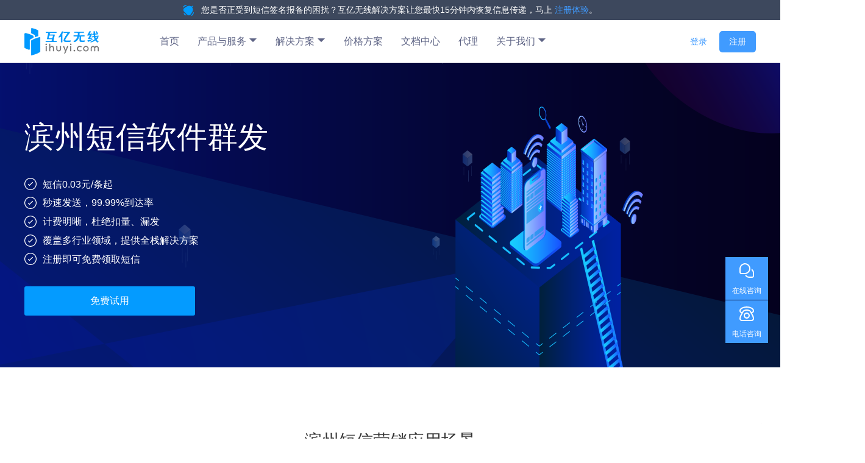

--- FILE ---
content_type: text/html; charset=UTF-8
request_url: https://www.ihuyi.com/city/binzhou_qd_duanxinruanjianqunfa.html
body_size: 16527
content:
<!DOCTYPE HTML>
<html lang="zh">
  <head>
<meta name="Generator" content="ZhangJi" />
    <meta charset="utf-8">
    <meta name="viewport" content="width=device-width">
    <title>滨州短信软件群发_滨州营销短信平台_滨州短信平台群发-互亿无线</title>
    <link rel="icon" href="/favicon.ico">
    <meta name="description" content="互亿无线短信平台，为您提供滨州短信软件群发相关产品，同时为您提供滨州营销短信平台、滨州短信平台群发相关服务，支持接口与网页端批量发送短信，适用于商家打折促销、客户关怀、新品上线、市场调查等营销推广场景。" />
    <meta name="keywords" content="滨州短信软件群发,滨州营销短信平台,滨州短信平台群发" />

        <link rel="canonical" href="https://www.ihuyi.com/city/binzhou_qd_duanxinruanjianqunfa.html">
        <link rel="alternate" media="only screen and (max-width: 640px)" href="https://m.ihuyi.com/city/binzhou_qd_duanxinruanjianqunfa.html">
        <script nomodule src="//static06.ihuyi.com/static_main/js/ie11CustomProperties.min.js"></script>
    <style>
      :root{
        --main-active-color: #409bff;
        --linear-gradient-lighter: #39bcfb;
        --linear-gradient-light: #409bff;
      }
      body{
          padding-top: 33px !important;
      }
      header{
          height: auto !important;
      }
      .cus-nav {
          flex: 2;
      }
      .cus-nav a{
          width: 48%;
          display: inline-block !important;
      }
      .cus-nav > span{
          width: 95% !important;
      }
      .product-menu dd{
          flex-shrink: 0;
      }
      .g-header-top{
          background: #3d485d;
          padding: 6px 10px;
          text-align: center;
          color: #fff;
          font-size: 14px;
      }
      .g-header-top img{
          margin-right: 8px;
      }
      .g-header-top a{
          color: var(--main-active-color);
      }
      .g-header{
          width:100%;
          /*height: 60px;*/
          position: fixed;
          top:0;
          left: 0;
          transition: all .5s ease-in-out;
          z-index: 99;
          background-color: #fff;
          box-shadow: 0 0 9px rgba(0,0,0,.3);
      }
      .all-pd:hover{
        color: var(--main-active-color) !important;
      }
    </style>
    <link rel="stylesheet" href="//static06.ihuyi.com/static_main/css/global_style.css?v=202509081600" />
  </head>
<body>
<header>
  <div class="g-header-top">
    <img src="/images/d_i_1.svg" alt="">
    您是否正受到短信签名报备的困扰？互亿无线解决方案让您最快15分钟内恢复信息传递，马上
    <a href="https://user.ihuyi.com/register.html" target="_blank">注册体验</a>。
  </div>
  <nav>
    <div class="new-nav-logo">
      <a href="/">
        <img src="/images/logo.png" alt="互亿无线短信平台">
      </a>
    </div>
    <div class="new-nav-main">
      <div class="new-nav-tab">
        <ul>
          <li>
            <span class="new-nav-tab-title">
              <a href="/">首页</a>
            </span>
          </li>
          <li>
            <span class="new-nav-tab-title"><a href="/all_product.html" target="_blank">产品与服务 <svg t="1662450186939" class="icon" viewBox="0 0 1024 1024" version="1.1" xmlns="http://www.w3.org/2000/svg" p-id="2371" width="14" height="14"><path d="M65.582671 288.791335l446.417329 446.41733 446.417329-446.41733z" p-id="2372"></path></svg></span></a>
            <dl class="new-nav-tab-list product-menu" style="width: 616px;padding-bottom: 46px;">
              <dd style="width: 158px;">
                <span style="width: auto;">文本短信</span>
                <a href="/duanxin.html">验证码短信接口 <span class="nav-hot"></span></a>
                <a href="/product/sms-notification.html">通知短信 <span class="nav-hot"></span></a>
                <a href="/duanxinqunfa.html">短信营销</a>
                <a href="/global/product/sms.html">国际验证码短信</a>
                <a href="/global/product/sms-notification.html">国际通知短信</a>
                <a href="/global/product/sms-marketing.html">国际营销短信</a>
                <a href="/product/shanxin.html">闪信</a>
              </dd>
              <dd style="width: 150px;">
                <span style="width: auto;">富媒体短信</span>
                <a href="/product/shoujibao.html">彩信手机报</a>
                <a href="/caixinyingxiao.html">彩信营销</a>
                <a href="/videosms.html">5G视频短信</a>
                <a href="/zhinengduanxin.html">5G智能短信</a>
              </dd>
              <dd style="width: 150px;">
                <span style="width: auto;">云语音</span>
                <a href="/product/voice-notification.html">语音通知接口 <span class="nav-hot"></span></a>
                <a href="/voice.html">语音验证码接口</a>
              </dd>
              <dd style="width: 150px;">
                <span style="width: 120px">企业服务</span>
                <a href="/ssl" target="_blank">SSL证书 <span class="nav-hot"></span></a>
                <a href="/digital" target="_blank">数字权益</a>
                <a href="/400" target="_blank">400电话</a>
                <a href="/exmail" target="_blank">企业邮箱 </a>
                <a href="/product/fusion_cdn.html">融合CDN </a>
                <a href="/ec" target="_blank">电子合同 </a>
                <a href="/product/ip_inquire.html">IP地址查询接口</a>
                <a href="/product/ownership.html">手机归属地查询接口</a>
                <a href="/ps/ocr.html">文字识别OCR </a>
              </dd>
              <dd style="width: 158px;margin-top: -55px">
                <span style="width: auto;">号码认证</span>
                <a href="/product/duanxinqianmingrenzheng.html">短信签名认证 <span class="nav-hot"></span></a>
                <a href="/product/haomarenzheng.html">电话号码认证 <span class="nav-hot"></span></a>
              </dd>
              <dd style="width: 150px;margin-top: -140px">
                <span style="width: calc(100% - 12px);box-sizing: border-box">认证核验</span>
                <a href="/info_auth/id.html">身份证信息验证 <span class="nav-hot"></span></a>
                <a href="/info_auth/operator.html">运营商信息验证 </a>
                <a href="/info_auth/bank_card.html">银行卡信息验证 </a>
                <a href="/ps/eiv.html">企业信息核验 </a>
                <a href="/product/renlianheshen.html">人脸核身</a>
              </dd>
              <div style="position: absolute;bottom: 0;left: 0; padding: 10px;width: 100%;border-top: 1px solid #e5e5e5;box-sizing: border-box">
                <a class="all-pd" href="/all_product.html" target="_blank" style="display: flex;align-items:center;justify-content: center;color: #5e6485">
                  <svg t="1753839519310" class="icon" viewBox="0 0 1024 1024" version="1.1" xmlns="http://www.w3.org/2000/svg" p-id="5054" width="24" height="24" xmlns:xlink="http://www.w3.org/1999/xlink"><path d="M160 448a32 32 0 0 1-32-32V160a32 32 0 0 1 32-32h256a32 32 0 0 1 32 32v256a32 32 0 0 1-32 32z m32-64h192V192H192z m-32 512a32 32 0 0 1-32-32V608a32 32 0 0 1 32-32h256a32 32 0 0 1 32 32v256a32 32 0 0 1-32 32z m32-64h192V640H192z m658.88-560L720 141.12 589.12 272 720 402.88z m-153.6 198.72l-176-176a32 32 0 0 1 0-45.44l176-176a32 32 0 0 1 45.44 0l176 176a32 32 0 0 1 0 45.44l-176 176a32 32 0 0 1-45.44 0zM608 896a32 32 0 0 1-32-32V608a32 32 0 0 1 32-32h256a32 32 0 0 1 32 32v256a32 32 0 0 1-32 32z m32-64h192V640H640z" p-id="5055" fill="currentColor"></path></svg> <span style="font-size: 14px;margin-left: 8px;">查看全部产品</span>
                </a>
              </div>
            </dl>
          </li>
          <li>
            <span class="new-nav-tab-title">解决方案 <svg t="1662450186939" class="icon" viewBox="0 0 1024 1024" version="1.1" xmlns="http://www.w3.org/2000/svg" p-id="2371" width="14" height="14"><path d="M65.582671 288.791335l446.417329 446.41733 446.417329-446.41733z" p-id="2372"></path></svg></span>
            <dl class="new-nav-tab-list" style="min-width: 776px">
              <dd>
                <span>验证码短信</span>
                <a href="/solution_reg.html">新用户注册手机验证</a>
                <a href="/solution/wifi.html">无线WIFI短信认证</a>
              </dd>
              <dd>
                <span>通知短信</span>
                <a href="/solution/zhengfuduanxin.html">政府、事业单位短信通知</a>
                <a href="/solution/yiliaohis.html">医疗信息系统</a>
                <a href="/impmsg.html">重要信息通知</a>
                <a href="/solution/gongzitiao.html">工资条通知</a>
                <a href="/huoyun.html">货运物流行业信息通知</a>
                <a href="/solution/wuyejiaofei.html">物业费收费通知</a>
                <a href="/solution/sms/restaurantbooking.html">餐厅订位短信</a>
              </dd>
              <dd>
                <span>语音通知</span>
                <a href="/solution/voice/systemwarning.html">服务器、系统预警</a>
                <a href="/solution/voice/freight.html">货运/物流语音通知</a>
                <a href="/solution/voice/takeout.html">外卖、快递语音</a>
                <a href="/solution/voice/aipasture.html">智慧牧场预警</a>
                <a href="/solution/voice/iot.html">物联网设备预警</a>
                <a href="/solution/voice/smarthome.html">智能家居预警</a>
              </dd>
              <dd>
                <span>国际短信</span>
                <a href="/global/solution/logistics.html">国际物流</a>
                <a href="/global/solution/e-commerce.html">跨境电商</a>
                <a href="/global/solution/game.html">游戏出海</a>
                <a href="/global/solution/social.html">社交交友</a>
                <a href="/global/solution/international-trade.html">国际贸易</a>
                <a href="/global/solution/finance.html">国际金融</a>
              </dd>
              <dd style="margin-top: -185px;">
                <span>短信营销</span>
                <a href="/solution/weixinduanxin.html">微信小程序推广</a>
              </dd>
              <dd style="margin-top: -80px;margin-left: -206px;">
                <span>身份核验</span>
                <a href="/solution/real_person.html">实名实人认证</a>
              </dd>
            </dl>
          </li>
          <li>
            <span class="new-nav-tab-title">
              <a href="/pricing.html">价格方案</a>
            </span>
          </li>
          <li>
              <span class="new-nav-tab-title"><a href="/doc.html" target="_blank">文档中心</a></span>
          </li>
          <li>
            <span class="new-nav-tab-title">
            <a href="/agent.html">代理</a>
            </span>
          </li>
          <li>
            <span class="new-nav-tab-title">关于我们 <svg t="1662450186939" class="icon" viewBox="0 0 1024 1024" version="1.1" xmlns="http://www.w3.org/2000/svg" p-id="2371" width="14" height="14"><path d="M65.582671 288.791335l446.417329 446.41733 446.417329-446.41733z" p-id="2372"></path></svg></span>
            <dl class="new-nav-tab-list" style="min-width: 80px">
              <dd style="margin-left: 0">
                <a href="/about.html">关于我们</a>
                <a href="/news.html">行业资讯</a>
                <a href="/contact.html">联系我们</a>
                <a href="/join.html">加入我们</a>
              </dd>
            </dl>
          </li>
        </ul>
      </div>
      <div class="new-nav-login">
        <a class="__smp" href="https://user.ihuyi.com/new/login.html"  target="_blank" data-target="236">登录</a>
        <a href="https://user.ihuyi.com/new/register.html" target="_blank" class="gift __smp" data-target="235">注册</a>
      </div>
    </div>
  </nav>
</header>
<link rel="stylesheet" href="//static06.ihuyi.com/static_main/css/style.css?v=202509081600" />
<script type="text/javascript" src="//static06.ihuyi.com/static_main/js/jquery.min.js"></script>
<link rel="stylesheet" href="//static06.ihuyi.com/static_main/js/layui/css/layui.css?v=202509081600" />
<script type="text/javascript" src="//static06.ihuyi.com/static_main/js/layui/layui.js?v=202509081600"></script>
<script src="//static06.ihuyi.com/static_main/js/voice_notice.js?v=202509081600"></script>
<script>
  $(function() {
    $('.new-nav-tab ul li').hover(function() {
      $(this).find('.new-nav-tab-list').css('display', 'flex');
    }, function() {
      $(this).find('.new-nav-tab-list').css('display', 'none');
    })
    $(window).on('scroll', function () {
      if ($(document).scrollTop() > 0) {
        $('header').css({'background-color': 'rgba(255,255,255, .8)', 'box-shadow': '0 5px 5px rgba(0,0,0, .08)'});

      } else {
        $('header').css({ 'background-color': 'rgba(255,255,255, .3)', 'box-shadow': 'none' });
      }
    })
  })
</script>
<link rel="stylesheet" href="//static06.ihuyi.com/static_main/css/style_seo.css">
<script src="//static06.ihuyi.com/static_main/js/seocity_script.js"></script>
  <section class="bd_banner seo-dx_banner" style="background-size: 100% 100%">
    <div class="banner-content">
      <div class="banner-content-wrapper">
        <h1><span>滨州短信软件群发</span></h1>
          <!-- 20200914 调整 -->
          <p>
              <svg style="vertical-align: middle;margin-right: 10px;" t="1600053237420" class="icon" viewBox="0 0 1024 1024" version="1.1" xmlns="http://www.w3.org/2000/svg" p-id="3229" width="20" height="20"><path d="M432.8 588.48l248.896-248.96 45.28 45.28-248.928 248.896-45.248 45.28L297.024 543.2l45.28-45.248 90.496 90.496zM512 1024C229.216 1024 0 794.784 0 512S229.216 0 512 0s512 229.216 512 512-229.216 512-512 512z m0-64c247.424 0 448-200.576 448-448S759.424 64 512 64 64 264.576 64 512s200.576 448 448 448z" p-id="3230" fill="#ffffff"></path></svg><span style="vertical-align: middle;">短信0.03元/条起</span><br>
              <svg style="vertical-align: middle;margin-right: 10px;" t="1600053237420" class="icon" viewBox="0 0 1024 1024" version="1.1" xmlns="http://www.w3.org/2000/svg" p-id="3229" width="20" height="20"><path d="M432.8 588.48l248.896-248.96 45.28 45.28-248.928 248.896-45.248 45.28L297.024 543.2l45.28-45.248 90.496 90.496zM512 1024C229.216 1024 0 794.784 0 512S229.216 0 512 0s512 229.216 512 512-229.216 512-512 512z m0-64c247.424 0 448-200.576 448-448S759.424 64 512 64 64 264.576 64 512s200.576 448 448 448z" p-id="3230" fill="#ffffff"></path></svg><span style="vertical-align: middle;">秒速发送，99.99%到达率</span><br>
              <svg style="vertical-align: middle;margin-right: 10px;" t="1600053237420" class="icon" viewBox="0 0 1024 1024" version="1.1" xmlns="http://www.w3.org/2000/svg" p-id="3229" width="20" height="20"><path d="M432.8 588.48l248.896-248.96 45.28 45.28-248.928 248.896-45.248 45.28L297.024 543.2l45.28-45.248 90.496 90.496zM512 1024C229.216 1024 0 794.784 0 512S229.216 0 512 0s512 229.216 512 512-229.216 512-512 512z m0-64c247.424 0 448-200.576 448-448S759.424 64 512 64 64 264.576 64 512s200.576 448 448 448z" p-id="3230" fill="#ffffff"></path></svg><span style="vertical-align: middle;">计费明晰，杜绝扣量、漏发</span><br>
              <svg style="vertical-align: middle;margin-right: 10px;" t="1600053237420" class="icon" viewBox="0 0 1024 1024" version="1.1" xmlns="http://www.w3.org/2000/svg" p-id="3229" width="20" height="20"><path d="M432.8 588.48l248.896-248.96 45.28 45.28-248.928 248.896-45.248 45.28L297.024 543.2l45.28-45.248 90.496 90.496zM512 1024C229.216 1024 0 794.784 0 512S229.216 0 512 0s512 229.216 512 512-229.216 512-512 512z m0-64c247.424 0 448-200.576 448-448S759.424 64 512 64 64 264.576 64 512s200.576 448 448 448z" p-id="3230" fill="#ffffff"></path></svg><span style="vertical-align: middle;">覆盖多行业领域，提供全栈解决方案</span><br>
              <svg style="vertical-align: middle;margin-right: 10px;" t="1600053237420" class="icon" viewBox="0 0 1024 1024" version="1.1" xmlns="http://www.w3.org/2000/svg" p-id="3229" width="20" height="20"><path d="M432.8 588.48l248.896-248.96 45.28 45.28-248.928 248.896-45.248 45.28L297.024 543.2l45.28-45.248 90.496 90.496zM512 1024C229.216 1024 0 794.784 0 512S229.216 0 512 0s512 229.216 512 512-229.216 512-512 512z m0-64c247.424 0 448-200.576 448-448S759.424 64 512 64 64 264.576 64 512s200.576 448 448 448z" p-id="3230" fill="#ffffff"></path></svg><span style="vertical-align: middle;">注册即可免费领取短信</span></p>
          <a href="https://user.ihuyi.com/new/register.html" target="_blank" id="city_banner_register" class="__smp" data-target="542">免费试用</a>
          <!-- 20200914 end -->
      </div>
    </div>
  </section>

<style>
    .sms-service-solution#intro ul li{
        background: #fff;
    }
    .sms-service-solution#intro ul li:hover, .sms-service-solution#intro ul li.ontab_intro{
        background: var(--main-active-color);
    }
</style>
  <div class="g-section">
    <div class="g-section-main">
        <h1><span>滨州</span>短信营销应用场景</h1>
        <p>专业、可靠的短信群发服务</p>
        <div class="content">
            <div class="yingyong">
                <div class="yingyong_items">
                    <ul>
                        <li class="ontap3">打折促销</li>
                        <li>客户关怀</li>
                        <li>新品上线</li>
                    </ul>
                </div>
                <div class="phoneshow">
                    <div class="phoneshow-content">【互亿无线】尊敬的**，您好，11.11大促盛典，本店全场满100元立减20元，上不封顶，回TD退订</div>
                    <div class="phoneshow-content">【互亿无线】亲爱的***，***祝您生日快乐！本店为您精心准备了500减50优惠券，点击领取***，回TD退订</div>
                    <div class="phoneshow-content">【互亿无线】尊敬的**用户，您好，只要0.01元就能洗车？点击立即参加洗车活动***，回TD退订</div>
                    <div class="phoneshow-content">【互亿无线】尊敬的顾客，**百货即日起至本月18日举办国庆酬宾活动，VIP用户购物满500元送1000积分，还有更多优惠等着您，回TD退订</div>
                    <div class="phoneshow-content">【互亿无线】尊敬的用户，您好，诚邀您参加《**客服满意度调查》，填写调查问卷将有精美礼品赠送，立即填写问卷：***，回TD退订</div>
                    <div class="phoneshow-content">【互亿无线】尊敬的**用户，您被邀请参加《2019上海**峰会”》，请登录***查看会议详情，回TD退订</div>
                </div>
                <div class="yingyong_items">
                    <ul>
                        <li>积分活动</li>
                        <li>市场调查</li>
                        <li>会议邀请</li>
                    </ul>
                </div>
            </div>
        </div>
    </div>
</div>
  <div class="t1 t3">
      <div class="container">
          <h2 class="index-tittle tc"><span>滨州</span>群发短信平台优势</h2>
          <p style="text-align: center;margin:-30px 0 50px 0 ;color:#9599a8;">短信群发助手，简单易用，支持海量号码的批量发送</p>
          <div class="bd_gxjs">
            <ul >
                                          <li>
              <img src="/images/dx_1.png" alt="">
              <div>
                <h3>快速稳定</h3>
                <p>短信群发专属通道</p>
                <p>高效处理机制，发送流速均衡分布</p>
              </div>
            </li>
                                                  <li>
              <img src="/images/dx_2.png" alt="">
              <div>
                <h3>海量并发</h3>
                <p>覆盖国内移动、联通、电信三网</p>
                <p>10万级并发容量，满足海量发送需求</p>
              </div>
            </li>
                                                  <li>
              <img src="/images/dx_3.png" alt="">
              <div>
                <h3>在线群发</h3>
                <p>提供网页端在线发送平台</p>
                <p>支持每次提交10万个手机号</p>
              </div>
            </li>
                                                  <li>
              <img src="/images/dx_4.png" alt="">
              <div>
                <h3>接入便捷</h3>
                <p>支持多种语言 SDK 和 API 接入</p>
                <p>提供多语言短信开发DEMO示例代码</p>
              </div>
            </li>
                                                  <li>
              <img src="/images/dx_5.png" alt="">
              <div>
                <h3>轻松易用</h3>
                <p>短信发送记录明细可查</p>
                <p>方便快捷，易于公司管理</p>
              </div>
            </li>
                                                  <li>
              <img src="/images/sc_6.png" alt="">
              <div>
                <h3>优惠套餐</h3>
                <p>专注云通信服务能力</p>
                <p>购买越多单价越低，为您节省每一分钱</p>
              </div>
            </li>
                                    </ul>
          </div>
      </div>
  </div>
  <div class="t1">
    <div class="container">
        <h2 class="index-tittle tc">0难度接入短信群发服务</h2>
        <p style="text-align: center;margin:-30px 0 50px 0 ;color:#9599a8;">滨州短信软件群发，支持页面群发/单发，同时支持多种协议无缝对接企业应用</p>
        <div class="bd_gxjs qf-esay">
          <ul>
            <li>
              <img src="/images/dx_6.png" alt="">
              <div>
                <h3>在线群发</h3>
                <p>支持手填及EXCEL、TXT号码批量导入</p>
                <p>可选择即时发送或定时发送</p>
              </div>
            </li>
            <li>
              <img src="/images/dx_7.png" alt="">
              <div>
                <h3>短信群发接口</h3>
                <p>支持PHP、Java、ASP等多语言接入</p>
                <p>提供详尽DEMO示例参考</p>
              </div>
            </li>
          </ul>
        </div>
    </div>
  </div>
  <div class="g-section t3">
      <div class="g-section-main">
        <h1>他们都选择了我们</h1>
        <p>专业贴心的服务，1对1的服务，让<span>滨州</span>短信平台赢得了众多用户的认可</p>
        <div class="content">
          <div class="company">
            <ul>
              <li><img src="/images/c-1.png" alt=""></li>
              <li><img src="/images/c-2.png" alt=""></li>
              <li><img src="/images/c-3.png" alt=""></li>
              <li><img src="/images/c-4.png" alt=""></li>
              <li><img src="/images/c-5.png" alt=""></li>
              <li><img src="/images/c-6.png" alt=""></li>
              <li><img src="/images/c-7.png" alt=""></li>
              <li><img src="/images/c-8.png" alt=""></li>
              <li><img src="/images/c-9.png" alt=""></li>
              <li><img src="/images/c-10.png" alt=""></li>
              <li><img src="/images/c-11.png" alt=""></li>
              <li><img src="/images/c-12.png" alt=""></li>
              <li><img src="/images/c-13.png" alt=""></li>
              <li><img src="/images/c-14.png" alt=""></li>
              <li><img src="/images/c-15.png" alt=""></li>
              <li><img src="/images/c-16.png" alt=""></li>
              <li><img src="/images/c-17.png" alt=""></li>
              <li><img src="/images/c-18.png" alt=""></li>
            </ul>
          </div>
        </div>
      </div>
    </div>

    <div class="t1">
      <div class="container">
          <h2 class="index-tittle tc"><span>滨州短信软件群发</span>动态</h2>
          <!-- <p style="text-align: center;margin:-30px 0 50px 0 ;color:#9599a8;">简单四步，快速接入<span>Undefined</span>短信平台，立享专业短信发送服务</p> -->
          <div class="seo-cx-yxdt">
            <ul>
                            <li>
                <div class="img">
                  <img src="/images/d_2.jpg" alt="预定包厢的短信怎么写">
                </div>
                <a href="/industry/detail/17931.html" target="_blank">
                  <div class="content">
                    <h3>预定包厢的短信怎么写</h3>
                    <p>商家给用户发送预订包厢的短信通知，这种方式不仅节省了商家的人力和物力成本，还能增强顾客的满意度和消费体验；同时，客户也可以通过短信来确认包厢预订情况，减少差错。  那预订包厢的短信怎么写？这里提供一些...</p>
                  </div>
                </a>
              </li>
                           <li>
                <div class="img">
                  <img src="/images/d_10.jpg" alt="短信品牌认证：如何提高短信信任度？">
                </div>
                <a href="/industry/detail/17935.html" target="_blank">
                  <div class="content">
                    <h3>短信品牌认证：如何提高短信信任度？</h3>
                    <p>短信通知作为企业常用的通知方式之一，具有成本低、速度快、广泛覆盖的特性，被众多企业广泛使用于营销推广、回访、提醒等场景。企业为了增强通知和营销效果，必须提高用户的信任感，提升短信阅读率，以实现提升投入...</p>
                  </div>
                </a>
              </li>
                           <li>
                <div class="img">
                  <img src="/images/d_21.jpg" alt="短信品牌认证如何提升短信的打开率？">
                </div>
                <a href="/industry/detail/17936.html" target="_blank">
                  <div class="content">
                    <h3>短信品牌认证如何提升短信的打开率？</h3>
                    <p>短信通知作为企业常用的一种通知手段，具有低成本、及时性、全网发送的优势，众多企业选择使用短信进行营销、回访和通知。企业为提升通知与营销的效果，必须提高用户的信任感，提升短信阅读率，从而提高投资产出比。...</p>
                  </div>
                </a>
              </li>
                         </ul>
          </div>
      </div>
  </div>
  <div class="t1 t3">
    <div class="container">
        <h2 class="index-tittle tc"><span>滨州短信软件群发</span>常见问题</h2>

        <div class="platform-news">
          <div class="news-items">
            <div class="news-items-img">
              <img src="/images/x_2.jpg" alt="">
            </div>
            <div class="news-items-list">
              <ul>
                                                  <li><a href="/ask/sms_marketing/85.html" target="_blank">个人用户可以发送营销短信吗？</a></li>
                                                                 <li><a href="/ask/sms/83.html" target="_blank">验证码短信、通知短信和营销短信有什么区别？</a></li>
                                                                 <li><a href="/ask/sms/40.html" target="_blank">短信验证码模板审核有哪些要求？</a></li>
                                                                 <li><a href="/ask/400/110.html" target="_blank">400电话的用途，企业为什么要办理？</a></li>
                                                                 <li><a href="/ask/sms_international/155.html" target="_blank">如何向国外号码发送推广短信?</a></li>
                                                                                                                                                                                                                    
              </ul>
            </div>
          </div>
          <div class="news-items">
            <div class="news-items-img">
              <img src="/images/x_8.jpg" alt="">
            </div>
            <div class="news-items-list">
              <ul>
                                                                                                                                                                                                                                              <li><a href="/ask/sms/25.html" target="_blank">互亿无线提供哪些短信服务？</a></li>
                                                                             <li><a href="/ask/sms_notice/156.html" target="_blank">短信功能如何开发比较快?</a></li>
                                                                             <li><a href="/ask/sms_marketing/21.html" target="_blank">营销短信内容的格式是什么?</a></li>
                                                                             <li><a href="/ask/smsbrand/208.html" target="_blank">营销短信可以开通短信签名认证（logo短信）服务吗？</a></li>
                                                                             <li><a href="/ask/mms/106.html" target="_blank">彩信营销适用于哪些应用场景？</a></li>
                                                      </ul>
            </div>
          </div>
        </div>
    </div>
</div>
  <div class="t1">
    <div class="container">
        <h2 class="index-tittle tc"><span>滨州</span>群发短信内容模板</h2>
        <!-- <p style="text-align: center;margin:-30px 0 50px 0 ;color:#9599a8;">简单四步，快速接入<span>Undefined</span>短信平台，立享专业短信发送服务</p> -->
        <div class="qf-template">
                    <p>【*】专为中国*****座小水电站提供服务的平台，拨打或加微信*了解更多，回T退订</p>
                    <p>您好，*已初审您的简历，邀您*月**日（周*）**点**分面试*岗，综合薪资****元，面试地址：* 回T退订</p>
                    <p>“春暖花开，倾情回馈”*酒吧*月**日-*月**日凭此短信*-周***:**前周*.周*及大型节假日**:**后可至现场散台享用洋酒*支或啤酒*打，转发无效，详情咨询：*，回T退订。</p>
                    <p>恭喜您已获得*元现金红包，请用本手机号登录查看使用，初始密码为手机号码后6位，请及时更改密码，*感谢您的支持。</p>
                    <p>你还在为你的牙齿苦恼吗，*腔暑期"护牙大优惠"开始啦。不废话了，直接甩链接吧：* 回T退订</p>
                  </div>
    </div>
</div>
<div class="t1 t3">
  <div class="container">
    <div class="sms-service-solution taocan-menu" style="margin-bottom: 30px;" id="package2">
      <ul style="justify-content: center;">
        <li class="ontab">会员营销短信新客优惠套餐</li>
        <li>验证码通知短信新客优惠套餐</li>
      </ul>
    </div>
    <style>
        .taocan-menu ul li{
            width: auto;
            margin: 0 60px;
        }
        .taocan-menu ul li::after{
            width: 100%;
            left: 20px;
        }
        .taocan .solutions-seo-package{
            width: 100%;
        }
        .solutions-seo-package ul{
            display: flex;
            margin: 0 -10px;
        }
        .solutions-seo-package ul li{
            margin: 10px;
            padding-bottom: 22px;
            box-shadow: 0 0 5px rgba(0,0,0,.1);
            flex: 1;
        }
        .solutions-seo-package ul li .top-wrapper{
            padding: 22px 22px 0;
        }
        .solutions-seo-package ul li p{
            text-align: center;
            line-height: 1;
        }
        .solutions-seo-package ul li .package-title{
            font-size: 18px;
            color: #666666;
            margin-bottom: 24px;
        }
        .solutions-seo-package ul li .package-price{
            font-size: 30px;
            color: #FF6600;
            margin-bottom: 12px;
        }
        .solutions-seo-package ul li .package-price span{
            font-size: 18px;
        }
        .solutions-seo-package ul li img{
            display: block;
            margin: 0 auto 12px;
        }
        .solutions-seo-package ul li .package-detail{
            font-size: 14px;
            color: #666;
            margin-bottom: 16px;
        }
        .solutions-seo-package ul li .package-off{
            font-size: 14px;
            color: #999;
            margin-bottom: 30px;
        }
        .solutions-seo-package ul li .package-btns{
            display: flex;
        }
        .solutions-seo-package ul li .package-btn{
            display: block;
            width: 50%;
            height: 38px;
            text-align: center;
            line-height: 38px;
            background-color: var(--main-active-color);
            color: #fff;
            margin: 0 auto;
            transition: opacity .2s;
            border: 1px solid var(--main-active-color);
        }
        .solutions-seo-package ul li .package-btn:nth-child(2){
            background-color: #fff;
            color: var(--main-active-color);
            border-color: var(--main-active-color);
        }
        .solutions-seo-package ul li .package-btn:hover{
            opacity: .8;
        }
        .solutions-seo-package ul li .package-btn:nth-child(2){
            background-color: #fff;
            color: var(--main-active-color);
            border-color: var(--main-active-color);
        }
        .solutions-seo-package ul li .package-btn:hover{
            opacity: .8;
        }
        .show-more{
            display: inline-block;
            width:200px;
            height: 40px;
            box-sizing: border-box;
            background: #fff;
            color: var(--main-active-color);
            font-size: 14px;
            text-align: center;
            line-height: 38px;
            border: 1px solid var(--main-active-color);
            border-radius: 4px;
        }
    </style>
    <div class="bd_zzdx taocan taocan-2">
      <div class="solutions-seo-package">
        <ul>
          <li>
            <div class="top-wrapper">
              <p class="package-title">
                营销短信套餐包2万条
              </p>
              <p class="package-price">
                <span>¥</span>800
              </p>
              <img src="/images/solutions_img/th.gif" alt="">
              <p class="package-detail">
                0.04元/条 有效期12个月
              </p>
              <p class="package-off">
                原价0.055元/条，7.3折
              </p>
            </div>
            <div class="package-btns">
              <a href="https://user.ihuyi.com/new/solution/buy?package=22109" target="_blank" class="package-btn __smp" data-target="138">立即购买</a>
            </div>
          </li>
          <li>
            <div class="top-wrapper">
              <p class="package-title">
                营销短信套餐包5万条
              </p>
              <p class="package-price">
                <span>¥</span>1,900
              </p>
              <img src="/images/solutions_img/th.gif" alt="">
              <p class="package-detail">
                0.038元/条 有效期12个月
              </p>
              <p class="package-off">
                原价0.05元/条，7.6折
              </p>
            </div>
            <div class="package-btns">
              <a href="https://user.ihuyi.com/new/solution/buy?package=22110" target="_blank" class="package-btn __smp" data-target="140">立即购买</a>
            </div>
          </li>
          <li>
            <div class="top-wrapper">
              <p class="package-title">
                营销短信套餐包10万条
              </p>
              <p class="package-price">
                <span>¥</span>3,600
              </p>
              <img src="/images/solutions_img/th.gif" alt="">
              <p class="package-detail">
                0.036元/条 有效期12个月
              </p>
              <p class="package-off">
                原价0.048元/条，7.5折
              </p>
            </div>
            <div class="package-btns">
              <a href="https://user.ihuyi.com/new/solution/buy?package=22111" target="_blank" class="package-btn __smp" data-target="142">立即购买</a>
            </div>
          </li>
          <li>
            <div class="top-wrapper">
              <p class="package-title">
                电商营销短信套餐包50万条
              </p>
              <p class="package-price">
                <span>¥</span>17,500
              </p>
              <img src="/images/solutions_img/th.gif" alt="">
              <p class="package-detail">
                0.035元/条 有效期12个月
              </p>
              <p class="package-off">
                原价0.045元/条，7.8折
              </p>
            </div>
            <div class="package-btns">
              <a href="https://user.ihuyi.com/new/solution/buy?package=22112" target="_blank" class="package-btn __smp" data-target="144">立即购买</a>
            </div>
          </li>
        </ul>
      </div>
    </div>
    <div class="bd_zzdx taocan taocan-2">
      <div class="solutions-seo-package">
        <ul>
          <li>
            <div class="top-wrapper">
              <p class="package-title">
                验证码通知短信套餐包1万条
              </p>
              <p class="package-price" style="margin-bottom:10px">
                <span>¥</span>500
              </p>
              <p class="package-detail" style="margin-bottom:16px">
                0.05元/条 送500条语音验证码
              </p>
            </div>
            <div class="package-btns">
              <a href="https://user.ihuyi.com/new/solution/buy?package=22296" target="_blank" class="package-btn coupon __smp" data-target="134">立即购买</a>
            </div>
          </li>
          <li>
            <div class="top-wrapper">
              <p class="package-title">
                验证码通知短信套餐包3.2万条
              </p>
              <p class="package-price" style="margin-bottom:10px">
                <span>¥</span>1,500
              </p>
              <p class="package-detail" style="margin-bottom:16px">
                0.047元/条 送1,500条语音验证码
              </p>
            </div>
            <div class="package-btns">
              <a href="https://user.ihuyi.com/new/solution/buy?package=22297" target="_blank" class="package-btn coupon __smp" data-target="130">立即购买</a>
            </div>
          </li>
          <li>
            <div class="top-wrapper">
              <p class="package-title">
                验证码通知短信套餐包5万条
              </p>
              <p class="package-price" style="margin-bottom:10px">
                <span>¥</span>2,300
              </p>
              <p class="package-detail" style="margin-bottom:16px">
                0.046元/条 送2,500条语音验证码
              </p>
            </div>
            <div class="package-btns">
              <a href="https://user.ihuyi.com/new/solution/buy?package=22298" target="_blank" class="package-btn coupon __smp" data-target="132">立即购买</a>
            </div>
          </li>
        </ul>
      </div>
    </div>
  </div>
  <script src="//static06.ihuyi.com/static_main/js/popover/popper.min.js"></script>
  <script src="//static06.ihuyi.com/static_main/js/popover/tippy-bundle.umd.min.js"></script>
  <script>
      tippy('.coupon', {
          content: '注册或登录后，系统会自动跳转<br>到购买页面',
          allowHTML: true,
      });
  </script>
</div>
<div class="t3" style="padding-top: 80px">
  <a href="/product/duanxinqianmingrenzheng.html" target="_blank"><div style="width: 1200px;margin: 0 auto 0;display: flex;background-color: var(--main-active-color);border-top-left-radius: 10px;border-top-right-radius: 10px;">
    <img src="/images/m_core_marketing_bottom.png" alt="" style="width: 500px;margin: -90px 60px 0 40px;">
    <div style="padding-top: 20px">
      <p style="font-size: 24px;margin-bottom: 10px;color: #fff;font-weight: bold">互亿无线短信支持签名认证</p>
      <p style="font-size: 18px;color: #fff;margin-bottom: 16px;">为短信加上您的公司品牌名称和LOGO</p>
      <p style="font-size: 18px;color: #fff;font-weight: bold"><span style="color: #00FFE9">更高信任度</span>，<span style="color: #00FFE9">更高点击率</span>，<span style="color: #00FFE9">更好品牌形象</span></p>
    </div>
  </div></a>
</div>
<div class="ihuyi-bottom-banner">
  <h4>5分钟快速自助开通免费试用账户</h4>
  <div class="__link">
    <a href="https://user.ihuyi.com/new/register.html" target="_blank" class="__smp" data-target="579" style="background-color: #FF6700">马上开通</a>
  </div>
</div>
  <script>
      $(function() {
          $.fn.uiTab = function (el, cName, eve, flex) {
              eve = eve ? eve : 'click';
              if (flex) {
                  $(el).eq(0).css({
                      display: 'flex'
                  })
              } else {
                  $(el).eq(0).show();
              }
              var that = $(this);
              $(this).each(function (index) {
                  $(this).on(eve, function (e) {
                      that.removeClass(cName);
                      $(this).addClass(cName);
                      $(el).hide();
                      flex ? $(el).eq(index).css({
                          display: 'flex'
                      }) : $(el).eq(index).show()
                  })
              })
          }
          $('#package2 ul li').uiTab('.taocan-2', 'ontab', '', true);
      })
    (function(){
    var src = "https://jspassport.ssl.qhimg.com/11.0.1.js?d182b3f28525f2db83acfaaf6e696dba";
    document.write('<script src="' + src + '" id="sozz"><\/script>');
    })();
    </script>
<div class="footer">
    <div class="footer-1">
        <div class="container">
            <div class="footer-1-list">
                <ul class="clearfix">
                    <li class="tc">
                        <div class="item-box">
                            <i class="footer-icon1"></i>
                            <p>国内专业互联网团队</p>
                        </div>
                    </li>
                    <li class="tc">
                        <div class="item-box">
                            <i class="footer-icon2"></i>
                            <p>22年行业经验</p>
                        </div>
                    </li>
                    <li class="tc">
                        <div class="item-box">
                            <i class="footer-icon3"></i>
                            <p>7x24小时售后支持</p>
                        </div>
                    </li>
                    <li class="tc">
                        <div class="item-box">
                            <i class="footer-icon4"></i>
                            <p>丰富的行业经验</p>
                        </div>
                    </li>
                </ul>
            </div>
        </div>
    </div>
    <div class="footer-2">
        <div class="container">
            <div class="footer-2-top clearfix">
                                <div class="footer-nav-list clearfix">
                    <ul class="footer-nav left" style="width:310px">
                        <li class="tittle">产品</li>
                        <li><a href="/duanxin.html">验证码短信接口</a></li>
                        <li><a href="/duanxin.html">通知短信接口</a></li>
                        <li><a href="/voice.html">语音验证码接口</a></li>
                        <li><a href="/yuyintongzhi.html">语音通知接口</a></li>
                        <li><a href="/global">国际短信接口</a></li>
                        <li><a href="/gongzhonghao">短信公众号</a></li>
                        <li><a href="/duanxinqunfa.html">营销短信接口</a></li>
                        <li><a href="/caixinyingxiao.html">彩信营销</a></li>
                        <li><a href="/videosms.html">5G视频短信</a></li>
                        <li><a href="/product/qiyehuoke.html">企业获客</a></li>
                        <li><a href="/prod/duanxinjiekou.html">短信接口</a></li>
                        <li><a href="/product/guajiduanxin.html">挂机短信接口</a></li>
                        <li><a href="/duanxinfuwuhao.html">短信服务号</a></li>
                        <li><a href="/product/haomabiaojichaxun.html">号码标记查询</a></li>
                        <li><a href="/product/qiyeguhua.html">企业云固话</a></li>
                        <li><a href="/product/shipincailing.html">视频彩铃</a></li>
                    </ul>                    <ul class="footer-nav left" style="width:310px">
                        <li class="tittle">支持</li>
                        <li><a href="/guide/sms.html">接入指南</a></li>
                        <li><a href="/api/sms.html">API文档</a></li>
                        <li><a href="/demo/sms/php.html">代码示例</a></li>
                        <li><a href="/plugin/sms/ectouch.html">应用插件</a></li>
                        <li><a href="/faq/account.html">常见问题</a></li>
                        <li><a href="/template/currency/register.html">短信模版</a></li>
                    </ul>
                    <ul class="footer-nav left" style="width:310px">
                        <li class="tittle">关于</li>
                        <li><a href="/about.html" rel="nofollow">关于我们</a></li>
                        <li><a href="/contact.html" rel="nofollow">联系我们</a></li>
                        <li><a href="/news.html">行业资讯</a></li>
                        <li><a href="/join.html" rel="nofollow">加入我们</a></li>
                        <li><a href="/map" rel="nofollow">网站地图</a></li>
                    </ul>
                </div>
                                <div class="footer-code">
                    <div class="tel">
                        <i class="cp-icon cp-icon7"></i>
                        <small>免费咨询</small>
                        <br>
                        <b> 4008 808 898<!--wlq--></b>
<!--                        <b> 021-51698929&lt;!&ndash;wlq&ndash;&gt;</b>-->
                    </div>

                    <div class="weixin-code">
                        <img src="/templates/web/cn/images/weixincode.jpg" width="135">
                        <p>互 亿 无 线 官 方 微 信 号</p>
                    </div>
                </div>
            </div>


            <div class="footer-2-bottom">
                <ul class="clearfix">
                    
                    
                    


                                        <style>
                        #platform{
                            border-bottom-color: #686868;
                            margin-bottom: 10px !important;
                        }
                        #platform ul{
                            padding-bottom: 0;
                        }
                        #platform ul li{
                            font-size: 14px;
                            color: #686868;
                            line-height: 2;
                        }
                        #platform ul li::after{
                            background-color: #686868;
                            height: 3px;
                        }
                        .pingtai ul{
                            padding: 0;
                        }
                        .pingtai ul li{
                            line-height: 1.3;
                        }
                        .pingtai ul li a{
                            color:  #686868;
                        }
                    </style>
                    <div class="t1" style="background: transparent;padding: 0;">
                        <div class="container">
                            <h2 class="index-tittle" style="font-weight: 700;color: #686868;font-size: 16px;padding-bottom: 0;margin-bottom: 10px"><span>滨州短信软件群发</span>介绍</h2>
                            <p style="margin:0;line-height:1.5;color:#686868;font-size:13px">互亿无线短信平台，为您提供滨州短信软件群发相关产品，同时为您提供滨州营销短信平台、滨州短信平台群发相关服务。通过<span>滨州</span>短信平台的短信API接口/SDK，用户可无缝衔接网站/APP等，快速接入<span>滨州</span>短信服务，便捷使用短信验证码、短信通知、<span>滨州</span>短信群发服务，并提供视频短信、彩信、国际短信、短信公众号等增值短信服务，助力企业更轻松地做好运营及营销推广。</p>
                            <div class="sms-service-solution" style="margin-bottom: 30px;" id="platform">
                                <ul>
                                    <li class="ontab">山东其他地区短信软件群发</li>
                                    <li>其他地区短信软件群发</li>
                                    <li>其他业务</li>
                                </ul>
                            </div>

                            <div class="bd_zzdx pingtai" style="display: block">
                                <ul>
                                                                        <li>
                                        <a href="/city/jinan_qd_duanxinruanjianqunfa.html">济南短信软件群发</a>
                                    </li>
                                                                        <li>
                                        <a href="/city/qingdao_qd_duanxinruanjianqunfa.html">青岛短信软件群发</a>
                                    </li>
                                                                        <li>
                                        <a href="/city/zibo_qd_duanxinruanjianqunfa.html">淄博短信软件群发</a>
                                    </li>
                                                                        <li>
                                        <a href="/city/zaozhuang_qd_duanxinruanjianqunfa.html">枣庄短信软件群发</a>
                                    </li>
                                                                        <li>
                                        <a href="/city/dongying_qd_duanxinruanjianqunfa.html">东营短信软件群发</a>
                                    </li>
                                                                        <li>
                                        <a href="/city/yantai_qd_duanxinruanjianqunfa.html">烟台短信软件群发</a>
                                    </li>
                                                                        <li>
                                        <a href="/city/weifang_qd_duanxinruanjianqunfa.html">潍坊短信软件群发</a>
                                    </li>
                                                                        <li>
                                        <a href="/city/jining_qd_duanxinruanjianqunfa.html">济宁短信软件群发</a>
                                    </li>
                                                                        <li>
                                        <a href="/city/taian_qd_duanxinruanjianqunfa.html">泰安短信软件群发</a>
                                    </li>
                                                                        <li>
                                        <a href="/city/weihai_qd_duanxinruanjianqunfa.html">威海短信软件群发</a>
                                    </li>
                                                                        <li>
                                        <a href="/city/rizhao_qd_duanxinruanjianqunfa.html">日照短信软件群发</a>
                                    </li>
                                                                        <li>
                                        <a href="/city/laiwu_qd_duanxinruanjianqunfa.html">莱芜短信软件群发</a>
                                    </li>
                                                                        <li>
                                        <a href="/city/linyi_qd_duanxinruanjianqunfa.html">临沂短信软件群发</a>
                                    </li>
                                                                        <li>
                                        <a href="/city/dezhou_qd_duanxinruanjianqunfa.html">德州短信软件群发</a>
                                    </li>
                                                                        <li>
                                        <a href="/city/liaocheng_qd_duanxinruanjianqunfa.html">聊城短信软件群发</a>
                                    </li>
                                                                        <li>
                                        <a href="/city/heze_qd_duanxinruanjianqunfa.html">菏泽短信软件群发</a>
                                    </li>
                                                                    </ul>
                            </div>
                            <div class="bd_zzdx pingtai">
                                <ul>
                                                                        <li>
                                        <a href="/city/beijing_qd_duanxinruanjianqunfa.html">北京短信软件群发</a>
                                    </li>
                                                                        <li>
                                        <a href="/city/tianjin_qd_duanxinruanjianqunfa.html">天津短信软件群发</a>
                                    </li>
                                                                        <li>
                                        <a href="/city/hebei_qd_duanxinruanjianqunfa.html">河北短信软件群发</a>
                                    </li>
                                                                        <li>
                                        <a href="/city/shanxi_qd_duanxinruanjianqunfa.html">山西短信软件群发</a>
                                    </li>
                                                                        <li>
                                        <a href="/city/neimenggu_qd_duanxinruanjianqunfa.html">内蒙古短信软件群发</a>
                                    </li>
                                                                        <li>
                                        <a href="/city/liaoning_qd_duanxinruanjianqunfa.html">辽宁短信软件群发</a>
                                    </li>
                                                                        <li>
                                        <a href="/city/jilin_qd_duanxinruanjianqunfa.html">吉林短信软件群发</a>
                                    </li>
                                                                        <li>
                                        <a href="/city/heilongjiang_qd_duanxinruanjianqunfa.html">黑龙江短信软件群发</a>
                                    </li>
                                                                        <li>
                                        <a href="/city/shanghai_qd_duanxinruanjianqunfa.html">上海短信软件群发</a>
                                    </li>
                                                                        <li>
                                        <a href="/city/jiangsu_qd_duanxinruanjianqunfa.html">江苏短信软件群发</a>
                                    </li>
                                                                        <li>
                                        <a href="/city/zhejiang_qd_duanxinruanjianqunfa.html">浙江短信软件群发</a>
                                    </li>
                                                                        <li>
                                        <a href="/city/anhui_qd_duanxinruanjianqunfa.html">安徽短信软件群发</a>
                                    </li>
                                                                        <li>
                                        <a href="/city/fujian_qd_duanxinruanjianqunfa.html">福建短信软件群发</a>
                                    </li>
                                                                        <li>
                                        <a href="/city/jiangxi_qd_duanxinruanjianqunfa.html">江西短信软件群发</a>
                                    </li>
                                                                        <li>
                                        <a href="/city/henan_qd_duanxinruanjianqunfa.html">河南短信软件群发</a>
                                    </li>
                                                                        <li>
                                        <a href="/city/hubei_qd_duanxinruanjianqunfa.html">湖北短信软件群发</a>
                                    </li>
                                                                        <li>
                                        <a href="/city/hunan_qd_duanxinruanjianqunfa.html">湖南短信软件群发</a>
                                    </li>
                                                                        <li>
                                        <a href="/city/guangdong_qd_duanxinruanjianqunfa.html">广东短信软件群发</a>
                                    </li>
                                                                        <li>
                                        <a href="/city/guangxi_qd_duanxinruanjianqunfa.html">广西短信软件群发</a>
                                    </li>
                                                                        <li>
                                        <a href="/city/hainan_qd_duanxinruanjianqunfa.html">海南短信软件群发</a>
                                    </li>
                                                                        <li>
                                        <a href="/city/chongqing_qd_duanxinruanjianqunfa.html">重庆短信软件群发</a>
                                    </li>
                                                                        <li>
                                        <a href="/city/sichuan_qd_duanxinruanjianqunfa.html">四川短信软件群发</a>
                                    </li>
                                                                        <li>
                                        <a href="/city/guizhou_qd_duanxinruanjianqunfa.html">贵州短信软件群发</a>
                                    </li>
                                                                        <li>
                                        <a href="/city/yunnan_qd_duanxinruanjianqunfa.html">云南短信软件群发</a>
                                    </li>
                                                                        <li>
                                        <a href="/city/shanxisheng_qd_duanxinruanjianqunfa.html">陕西短信软件群发</a>
                                    </li>
                                                                        <li>
                                        <a href="/city/gansu_qd_duanxinruanjianqunfa.html">甘肃短信软件群发</a>
                                    </li>
                                                                        <li>
                                        <a href="/city/qinghai_qd_duanxinruanjianqunfa.html">青海短信软件群发</a>
                                    </li>
                                                                        <li>
                                        <a href="/city/ningxia_qd_duanxinruanjianqunfa.html">宁夏短信软件群发</a>
                                    </li>
                                                                    </ul>
                            </div>

                            <div class="bd_zzdx pingtai">
                                <ul>
                                                                        <li>
                                        <a href="/city/binzhou_qd_duanxinqunfa.html">滨州短信群发</a>
                                    </li>
                                                                        <li>
                                        <a href="/city/binzhou_qd_duanxinqunfagongsi.html">滨州短信群发公司</a>
                                    </li>
                                                                        <li>
                                        <a href="/city/binzhou_qd_duanxinqunfapingtai.html">滨州短信群发平台</a>
                                    </li>
                                                                        <li>
                                        <a href="/city/binzhou_qd_qunfaduanxin.html">滨州群发短信</a>
                                    </li>
                                                                        <li>
                                        <a href="/city/binzhou_qd_qunfaduanxinpingtai.html">滨州群发短信平台</a>
                                    </li>
                                                                        <li>
                                        <a href="/city/binzhou_qd_qunfaduanxingongsi.html">滨州群发短信公司</a>
                                    </li>
                                                                        <li>
                                        <a href="/city/binzhou_qd_duanxinqunfaruanjian.html">滨州短信群发软件</a>
                                    </li>
                                                                        <li>
                                        <a href="/city/binzhou_qd_duanxinqunfaxitong.html">滨州短信群发系统</a>
                                    </li>
                                                                        <li>
                                        <a href="/city/binzhou_qd_qunfaduanxinruanjian.html">滨州群发短信软件</a>
                                    </li>
                                                                        <li>
                                        <a href="/city/binzhou_qd_qunfaduanxinxitong.html">滨州群发短信系统</a>
                                    </li>
                                                                        <li>
                                        <a href="/city/binzhou_qd_duanxinyingxiao.html">滨州短信营销</a>
                                    </li>
                                                                        <li>
                                        <a href="/city/binzhou_qd_duanxinyingxiaogongsi.html">滨州短信营销公司</a>
                                    </li>
                                                                        <li>
                                        <a href="/city/binzhou_qd_duanxinyingxiaopingtai.html">滨州短信营销平台</a>
                                    </li>
                                                                        <li>
                                        <a href="/city/binzhou_qd_duanxintuiguang.html">滨州短信推广</a>
                                    </li>
                                                                        <li>
                                        <a href="/city/binzhou_qd_duanxintuiguanggongsi.html">滨州短信推广公司</a>
                                    </li>
                                                                        <li>
                                        <a href="/city/binzhou_qd_duanxintuiguangpingtai.html">滨州短信推广平台</a>
                                    </li>
                                                                        <li>
                                        <a href="/city/binzhou_qd_duanxinzhushou.html">滨州短信助手</a>
                                    </li>
                                                                        <li>
                                        <a href="/city/binzhou_qd_yingxiaoduanxin.html">滨州营销短信</a>
                                    </li>
                                                                        <li>
                                        <a href="/city/binzhou_qd_duanxinqunfasms.html">滨州短信群发sms</a>
                                    </li>
                                                                        <li>
                                        <a href="/city/binzhou_qd_huiyuanyingxiaoduanxin.html">滨州会员营销短信</a>
                                    </li>
                                                                        <li>
                                        <a href="/city/binzhou_qd_duanxinguanggao.html">滨州短信广告</a>
                                    </li>
                                                                        <li>
                                        <a href="/city/binzhou_qd_yingxiaoduanxinpingtai.html">滨州营销短信平台</a>
                                    </li>
                                                                        <li>
                                        <a href="/city/binzhou_qd_duanxinpingtaiqunfa.html">滨州短信平台群发</a>
                                    </li>
                                                                        <li>
                                        <a href="/city/binzhou_qd_106qunfaduanxin.html">滨州106群发短信</a>
                                    </li>
                                                                        <li>
                                        <a href="/city/binzhou_qd_qunfa106duanxin.html">滨州群发106短信</a>
                                    </li>
                                                                        <li>
                                        <a href="/city/binzhou_qd_qunfayingxiaoduanxin.html">滨州群发营销短信</a>
                                    </li>
                                                                    </ul>
                            </div>
                        </div>
                    </div>
                    
                    
                                    </ul>
            </div>
        </div>
    </div>
    <div class="footer-3" style="height:auto">
        <div class="container">
            <p class="tc">Copyright © 2004-2026 上海思锐信息技术有限公司 All rights reserved. <a target="_blank" style="color:#62676e;" href="https://beian.miit.gov.cn">沪ICP备07035915号-15</a>
                电信增值业务许可证：B2-20160082<span><a
                        href="https://beian.miit.gov.cn"
                        target="_blank">&nbsp;</a></span></p>
            <div style="width:212px;margin:0 auto;">
                <a target="_blank" href="http://www.beian.gov.cn/portal/registerSystemInfo?recordcode=31011502010030" style="display:inline-block;text-decoration:none;height:20px;line-height:20px;"><img src="" style="float:left;"/><p style="float:left;height:20px;line-height:20px;margin: 0px 0px 0px 5px; color:#62676e;;">沪公网安备 31011502010030号</p></a>
            </div>
            <div style="width:47px; margin:0 auto;">
                <a target="_blank" href="http://wap.scjgj.sh.gov.cn/businessCheck/verifKey.do?showType=extShow&serial=9031000020180427140206000002508018-SAIC_SHOW_310000-gswonderswsupport2014081585000637&signData=MEQCIDx4JjLb4Dsjmw9aXxjppw+kRLtE5QUPU0d1qS4Zy1UjAiAtOvdXPCnEQqAIwB3+UD3CRwNBTCHuoWiiPuxKnxlxfw==" style="display:inline-block;text-decoration:none;height:65px"><img  src="/images/lz.gif" /></a>
            </div>
        </div>
    </div>
</div><!-- foot !-->
<style>
    .service-tel{
        color: #fff;
        font-weight: 400;
        font-size: 14px;
        margin-bottom: 4px;
    }
    .service-tel.last{
        margin-bottom: 0;
        font-size: 18px;
        font-weight: bold;
    }
    .service-tel-time{
        font-size: 13px;
    }
    .service-link{
        color: #01B7EE;
    }
    #top{
        position: relative;
        display: none;
    }
    .izl-rmenu{
        /*top: 60%;*/
    }
    .izl-rmenu .btn-holiday{
        background: url("/images/holiday-side.svg") center 10px no-repeat;
        background-color: #ff811b;
        color: #FEF000;
        display: flex;
        align-items: flex-end;
        justify-content: center;
        font-size: 12px;
        box-sizing: border-box;
        padding-bottom: 4px;
        cursor: pointer;
        position: relative;
        margin-bottom: 1px;
    }
    .izl-rmenu .btn-holiday .holiday-detail{
        position: absolute;
        left: -365px;
        top: 0;
        display: none;
    }
    .izl-rmenu .btn-holiday .holiday-detail img{
        width: 365px;
    }
    .izl-rmenu .btn-qq, .izl-rmenu .btn-phone{
        background: url("/images/contact-side.svg") var(--main-active-color) center 10px no-repeat;
        color: #fff;
        display: flex;
        align-items: flex-end;
        justify-content: center;
        font-size: 12px;
        box-sizing: border-box;
        padding-bottom: 6px;
    }
    .izl-rmenu .btn-phone{
        background-image: url("/images/tel-side.svg");
        box-sizing: border-box;
    }
    .izl-rmenu .btn-phone .phone{
        padding: 12px;
        left: -254px;
    }
    .phone-content{
        display: flex;
        margin-bottom: 18px;
    }
    .phone-content:last-child{
        margin-bottom: 0;
    }
    .phone-content div:first-child{
        width: 36px;
        flex-shrink: 0;
        margin-right: 12px;
    }
    .phone-content img{
        width: 36px;
        height: 36px;
        border-radius: 50%;
        overflow: hidden;
        display: block;
    }
    .btn-qq{
        position: relative;
    }
    .btn-qq:hover .btn-wechat{
        display: flex;
    }
    .btn-wechat-wrapper{
        position: absolute;
        left: -344px;
        top: 0;
        width: 344px;
        display: none;
        /*background-color: #ff811b;*/
        box-sizing: border-box;
        justify-content: flex-end;
    }
    .btn-wechat{
        display: flex;
        box-sizing: border-box;
        justify-content: flex-end;
        padding: 16px;
        background-color: #ff811b;
    }
    .btn-wechat .__item{
        width: 148px;
        min-width: 148px;
        color: #fff;
        text-align: center;
        margin-right: 16px;
    }
    .btn-wechat .__item:last-child{
        margin-right: 0;
    }
    .btn-wechat .__item img{
        width: 140px;
        height: 140px;
        margin-bottom: 8px;
    }
    .btn-wechat .__item div.side-name{
        font-size: 16px;
        font-weight: bold;
        margin-bottom: 2px;
    }
    .btn-wechat .__item div.side-position{
        font-size: 14px;
    }
    #act_right_shangqiao:hover .btn-wechat-wrapper{
        display: flex;
    }
</style>
<div id="top">
  <div id="izl_rmenu" class="izl-rmenu">
    <a onclick="document.getElementById('launchButton').click()" id="act_right_shangqiao" target="_blank" class="__btn btn-qq" style="width: 70px;height: 70px;">
      在线咨询
      <div class="btn-wechat-wrapper">
        <div class="btn-wechat">

        </div>
      </div>
    </a>
    <div class="btn-phone" style="width: 70px;height: 70px;">
      <span>电话咨询</span>
      <div class="phone" id="tel-on-work" style="font-size:16px;height: auto;line-height: 1.2;">
        <div class="phone-content">
          <div>
            <img src="/images/contact_sale_avatar.png" alt="">
          </div>
          <div>
            <p class="service-tel">服务热线：</p>
            <p class="service-tel last">4008 808 898</p>
          </div>
        </div>
      </div>
      <div class="phone" id="tel-off-work" style="font-size:16px;height: auto;line-height: 1.2;">
        <div class="phone-content">
          <div>
            <img src="/images/contact_sale_avatar.png" alt="">
          </div>
          <div>
            <p class="service-tel">服务热线（工作时间）：</p>
            <p class="service-tel last">4008 808 898</p>
          </div>
        </div>
        <div class="phone-content" id="cs-tel">
          <div>
            <img src="/images/service_avatar.svg" alt="">
          </div>
          <div>
            <p class="service-tel">业务咨询（非工作时间）：</p>
            <p class="service-tel last" id="off-work-tel-cs"></p>
          </div>
        </div>
        <div class="phone-content" id="as-tel">
          <div>
            <img src="/images/service_avatar.svg" alt="">
          </div>
          <div>
            <p class="service-tel">售后咨询（非工作时间）：</p>
            <p class="service-tel last" id="off-work-tel-as"></p>
          </div>
        </div>
      </div>
    </div>
    <div class="__btn btn-top" style="width: 70px;"></div>
  </div>
</div>
<script>
  $(function () {
      var sq = $('#act_right_shangqiao');

      $.ajax({
          url: '/get_sale_status.php',
          dataType: 'json',
          success: function (data) {
              if (data.code === 1) {
                  var is_working_time = data.data.is_working_time;
                  var is_holiday = data.data.is_holiday;
                  if (is_working_time && !is_holiday) {
                      $('#act_right_shangqiao').css('background-color', '#ff811b')
                      $('.btn-wechat-wrapper').css('display', 'none');
                      $('#tel-off-work').remove();
                  } else {
                      var bw = $('.btn-wechat');
                      bw.empty();
                      if (data.data.kf && data.data.kf.realname) {
                          bw.append('<div class="__item" id="cs-info">' +
                              '          <img src="'+data.data.kf.weixin_img+'" alt="">' +
                              '          <div class="side-name" id="cs-name">' +
                              data.data.kf.realname +
                              '          </div>' +
                              '          <div class="side-position">' +
                              '            销售经理微信' +
                              '          </div>' +
                              '        </div>')
                          $('#cs-tel').find('img').attr('src', data.data.kf.head_portrait ? data.data.kf.head_portrait : '/images/contact_sale_avatar.png');
                          $('#off-work-tel-cs').text(data.data.kf.mobile);
                      } else {
                          $('#cs-tel').remove();
                      }
                      if (data.data.sh && data.data.sh.realname) {
                          bw.append('<div class="__item" id="as-info">' +
                              '          <img src="'+data.data.sh.weixin_img+'" alt="">' +
                              '          <div class="side-name" id="as-name">' +
                              data.data.sh.realname +
                              '          </div>' +
                              '          <div class="side-position">' +
                              '            售后经理微信' +
                              '          </div>' +
                              '        </div>')
                          $('#as-tel').find('img').attr('src', data.data.sh.head_portrait ? data.data.sh.head_portrait : '/images/contact_sale_avatar.png');
                          $('#off-work-tel-as').text(data.data.sh.mobile);
                      } else {
                          $('#as-tel').remove();
                      }
                      $('#tel-on-work').remove();
                  }
                  if (data.data.sh && data.data.sh.realname && $('.__pay-qrcode img').length) {
                      $('.__pay-qrcode img').attr('src', data.data.sh.weixin_img);
                  }
              }
          },
          complete: function () {
              $('#top').show();
          }
      })
      //   var hd = document.querySelector('.holiday-detail');
      // document.querySelector('.btn-holiday').addEventListener('mouseover', function () {
      //     hd.style.display = 'block';
      // })
      //   document.querySelector('.btn-holiday').addEventListener('mouseout', function () {
      //       hd.style.display = 'none';
      //   })
  })

</script>

<!--<script src="/js/new/axios.min.js"></script>-->
<style>
    .kfLayer iframe{
        width: 100%;
    }
    body #aff-im-root{
        display: none !important;
    }
</style>
<script src="//static06.ihuyi.com/static_main/js/preventVerify.js"></script>
    <script src="//static06.ihuyi.com/static_main/js/main.js"></script>
    <script>
        // 滚动加载
        window.onload = function () {
            var sl = $('.ihuyi-block > .ihuyi-block-wrapper > div');
            if(sl && sl.length) {
                var w = $(window);
                sl.each(function () {
                    var _this2 = $(this);
                    if (!_this2.hasClass('noscroll')) {
                        var solutionBoxTop = _this2.offset().top;
                        var height = $(window).height();

                        if (w.scrollTop() > (solutionBoxTop - (height * 0.8)) && !_this2.hasClass('fade-box')) {
                            _this2.addClass('fade-box');
                        }
                        w.on('scroll', function () {
                            var sTop = $(this).scrollTop();
                            if (sTop > (solutionBoxTop - (height * 0.8)) && !_this2.hasClass('fade-box')) {
                                _this2.addClass('fade-box');
                            }
                        })
                    }
                })
            }

            var _hmt = _hmt || [];
            (function () {
                var hm = document.createElement("script");
                hm.src = "https://hm.baidu.com/hm.js?a7cb923517914c42fc2295e413b6756b";
                var s = document.getElementsByTagName("script")[0];
                s.parentNode.insertBefore(hm, s);
            })();
            (function(){
                var el = document.createElement("script");
                el.src = "https://lf1-cdn-tos.bytegoofy.com/goofy/ttzz/push.js?25b9c1e7d2b18e840bab82637a421fc7a50f858ecedddc8b89acd17a578f5b243d72cd14f8a76432df3935ab77ec54f830517b3cb210f7fd334f50ccb772134a";
                el.id = "ttzz";
                var s = document.getElementsByTagName("script")[0];
                s.parentNode.insertBefore(el, s);
            })(window)
        }
        if (window.location.search) {
            var params = new URLSearchParams(window.location.search)
            var cookieArr = [
                'k',
                'm',
                's',
                'e_keywordid',
                'e_matchtype',
                'e_creative',
                'e_adposition',
                'e_pagenum',
                'b_scene_zt',
                'audience',
                'haoci_rec_word',
                'tuijian',
                '360_keywordid',
                'bd_vid',
                'bidurl',
                'feed',
                'renqun_youhua',
                'renqun_tuoliu'
            ];
            for(var i = 0; i < cookieArr.length; i++) {
                if (params.get(cookieArr[i])) {
                    document.cookie = cookieArr[i] + '=' + params.get(cookieArr[i]) + ';domain=.ihuyi.com; path=/';
                }
            }
        }
        </script>
<script>
        $(function () {
                        $.ajax({
                url: '/url_count.php',
                type: "GET",
                data: {
                    url: window.location.origin+(window.location.pathname === '/' ? '' : window.location.pathname),
                    title: document.title
                },
                dataType: 'json',
                success: function(data) {
                    $('a').on('click', function () {
                        $.ajax('/url_count.php?url_id='+data.url_id);
                    })
                }
            });
                        $('.__smp').on('click', function (e) {
                if ($(this).data('target') && !$(this).data('reworked')) {
                    e.preventDefault();
                    var orginHref = $(this).attr('href');
                    var href = '';
                    if (orginHref.indexOf('?') > -1) {
                        href = $(this).attr('href')+'&e='+$(this).data('target');
                    } else {
                        href = $(this).attr('href')+'?e='+$(this).data('target');
                    }
                    $(this).attr('href', href);
                    $(this).attr('data-reworked', 'reworked');
                    window.open(href, '_blank');
                }
            })
            $('.news-right-a-link').on('click', function (){
                if ($(this).data('a-id')) {
                    $.ajax({
                        url: '/ad_click.php',
                        data: {
                            id: $(this).data('a-id'),
                        },
                        type: 'GET'
                    })
                }
            })
        })
    </script>
<script type='text/javascript'>
    (function(a, b, c, d) {
        let h = b.getElementsByTagName('head')[0];
        let s = b.createElement('script');
        s.type = 'text/javascript';
        s.src = c + "/static/js/kefu-front.js?v=" + new Date().getTime();
        s.onload = s.onreadystatechange = function () {
            if (!this.readyState || this.readyState === "loaded" || this.readyState === "complete") {
                d(c);
            }
        };
        h.appendChild(s);
    })(window, document, "https://kefu.ihuyi.com", function(u) {
        KEFU.init({
            KEFU_URL: u,
            KEFU_KEFU_ID: "ihuyi",
            KEFU_ENT: "2",
        });
    });
</script>
    </body>
    </html>


--- FILE ---
content_type: text/html; charset=UTF-8
request_url: https://www.ihuyi.com/get_sale_status.php
body_size: 355
content:
{"code":1,"message":"success","data":{"kf":{"realname":"\u5434\u73cd","mobile":"159 0212 7083","qq":"2853698550","head_portrait":"\/\/img.ihuyi.com\/kfwx\/1610085145_759_233.png?OSSAccessKeyId=LTAI4FrYJSMLMfhxkkzrKBhY&Expires=1768731978&Signature=OEs1SEYILSaFIIp7VkSAJWMzvAQ%3D","weixin_img":"\/\/img.ihuyi.com\/kfwx\/1591343692_439_996.jpg?OSSAccessKeyId=LTAI4FrYJSMLMfhxkkzrKBhY&Expires=1768731978&Signature=v3dDjM5R6sJSMQXAXx0Ny5%2Bk6rk%3D","telephone":"021-5169 8929(8010)"},"sh":{"realname":"\u7a0b\u5a9a","mobile":"18321001161","qq":"2853698555","head_portrait":"\/\/img.ihuyi.com\/kfwx\/1713168546_800_509.jpg?OSSAccessKeyId=LTAI4FrYJSMLMfhxkkzrKBhY&Expires=1768731978&Signature=a3J4db%2BJzWt5ctEnQNyfkblXt6g%3D","weixin_img":"\/\/img.ihuyi.com\/kfwx\/1713168505_541_152.png?OSSAccessKeyId=LTAI4FrYJSMLMfhxkkzrKBhY&Expires=1768731978&Signature=jRQ%2Flgzk8fTsDXV5sI5G8fmgC60%3D","telephone":"021-51698929(8038)"},"time":1768730178,"is_working_time":false,"is_holiday":false}}

--- FILE ---
content_type: text/css
request_url: https://static06.ihuyi.com/static_main/css/style.css?v=202509081600
body_size: 19348
content:
/* CSS Document */
@charset "utf-8";
a,abbr,acronym,address,applet,b,big,blockquote,body,caption,center,cite,code,dd,del,dfn,div,dl,dt,em,fieldset,font,form,h1,h2,h3,h4,h5,h6,html,i,iframe,img,ins,kbd,label,legend,li,object,ol,p,pre,q,s,samp,small,span,strike,strong,sub,sup,table,tbody,td,tfoot,th,thead,tr,tt,u,ul,var{margin:0;padding:0;border:0;outline:0;font-size:100%}
html{height:100%;background-attachment:fixed}
body{margin:0;padding:0;color:#333;min-width:1226px;
    font-family: "PingFang SC", "Microsoft YaHei", "微软雅黑", serif;
    font-size: 14px;
    line-height: 1.5;
}
form,img,p{margin:0;padding:0;border:0}
ol,ul{margin:0;padding:0;list-style-type:none}
dd,dl,dt,hr{margin:0;padding:0}
table{border-collapse:collapse;border-spacing:0}
pre{margin:0;padding:0;border:0;overflow:hidden;white-space:pre-wrap;white-space:-moz-pre-wrap;white-space:-pre-wrap;white-space:-o-pre-wrap;word-wrap:break-word}
input[type=checkbox],input[type=radio]{-webkit-box-sizing:border-box;box-sizing:border-box;padding:0}
input[type=search]{-webkit-appearance:textfield;-webkit-box-sizing:content-box;box-sizing:content-box}
input[type=search]::-webkit-search-cancel-button,input[type=search]::-webkit-search-decoration{-webkit-appearance:none}
button::-moz-focus-inner,input::-moz-focus-inner{border:0;padding:0}
textarea{overflow:auto;vertical-align:top}
table{border-collapse:collapse;border-spacing:0}
a{color:#333;text-decoration:none;-webkit-transition: all 0.3s ease;-moz-transition: all 0.3s ease;-o-transition: all 0.3s ease;transition: all 0.3s ease;}
a:hover{color:var(--main-active-color);text-decoration:none;-webkit-transition: all 0.3s ease;-moz-transition: all 0.3s ease;-o-transition: all 0.3s ease;transition: all 0.3s ease;}
input::-webkit-input-placeholder{
    font-size: 18px !important;
  }
input::-moz-placeholder{
    font-size: 18px !important;
  }
.clearfix:after,.clearfix:before{content:" ";display:table}
.clearfix:after{clear:both}
.hide{display:none!important}
.left{float:left}
.right{float:right}
.tc{text-align:center}
.text-hidden{overflow: hidden;text-overflow: ellipsis;white-space: nowrap;display: block;}
.hover-ease{-webkit-transition: all 0.3s ease;-moz-transition: all 0.3s ease;-o-transition: all 0.3s ease;transition: all 0.3s ease;}
.container{width:1200px;margin-right:auto;margin-left:auto}
.container:after,.container:before{content:" ";display:table}
.container:after{clear:both}
/*.hearder{ width:100%; background:#fff; position:fixed; top:0; left:0; z-index:99999999;box-shadow: 0 0 9px rgba(0,0,0,.3);}*/
/*.logo{padding-top: 12px;}*/
/*.logo a{ display:block;}*/
/*.nav{ margin-left:60px;}*/
/*.nav-cp{ width:560px;}*/
/*.nav-cp dd.left{ width:120px; margin-right:20px;}*/
/*.nav-cp dd span{height: 50px;line-height: 50px;color: #ccc;font-size: 18px;display: block;width: 100%;padding-left: 13px;}*/
/*.reg-btn{margin-top: 0px;}*/
/*.reg-btn .reg{ background:var(--main-active-color); color:#fff; padding: 0px 22px; height:70px; line-height:70px; display:inline-block; text-decoration:none}*/
/*.reg-btn .reg:hover{ background:var(--main-active-color);}*/
/*.reg-btn .login{ margin-left:15px}*/
/*banner切换*/
/*.banner{min-width:1100px; width:100%;height:500px;position: relative;}*/
/*.banner .pro-switch {height: 500px;overflow: hidden;position: relative;width:100%;}*/
/*.banner .flexslider {margin: 0;padding: 0;}*/
/*.banner .flexslider .slides > li {display: none;-webkit-backface-visibility: hidden;}*/
/*.banner .flexslider .slides img {width: 100%;display: block;}*/
/*.banner .slides:after {content: ".";display: block;clear: both;visibility: hidden;line-height: 0;height: 0;}*/
/*html[xmlns] .slides {display: block;}*/
/** html .slides {height: 500px;}*/
/*.banner .no-js .slides > li:first-child {display: block;}*/
/*.banner .flexslider {margin: 0 auto;position: relative;width:100%;zoom: 1;}*/
/*.banner .flex-viewport {max-height: 2000px;-webkit-transition: all 1s ease;-moz-transition: all 1s ease;transition: all 1s ease;}*/
/*.banner .flexslider .slides {zoom: 1;}*/
/*.banner .flex-direction-nav {*height: 0;}*/
/*.banner .flex-direction-nav a {width: 60px;height: 90px;margin: -45px 0 0;display: block;background: url(https://static.ihuyi.com/www/images/ad_ctr.png) no-repeat 0 0;position: absolute;top: 50%;z-index: 10;cursor: pointer;text-indent: -9999px;opacity: 0;filter:alpha(opacity=0);-webkit-transition: all .3s ease;}*/
/*.banner .flex-direction-nav .flex-next {background-position: 0 -90px;right: 0;}*/
/*.banner .flex-direction-nav .flex-prev {left: 0;}*/
/*.banner .flexslider:hover .flex-next {opacity: 0.8;filter:alpha(opacity=25);}*/
/*.banner .flexslider:hover .flex-prev {opacity: 0.8;filter:alpha(opacity=25);}*/
/*.banner .flexslider:hover .flex-next:hover, .flexslider:hover .flex-prev:hover {opacity: 1;filter:alpha(opacity=50);}*/
/*.banner .flex-control-nav {width: 100%;position: absolute;bottom: 15px;text-align: center;}*/
/*.banner .flex-control-nav li {margin: 0 5px;display: inline-block;zoom: 1;*display: inline;}*/
/*.banner .flex-control-paging li a {background: url(https://static.ihuyi.com/www/images/dot.png) no-repeat 0 0px;display:block;height: 10px;overflow: hidden;text-indent:-99em;width: 10px;cursor: pointer;}*/
/*.banner .flex-control-paging li a.flex-active {background-position: 0 -10px;}*/
.product-banner{margin-top:70px;width: 100%;height: 500px;background-color: #6132A8;background-image: -webkit-gradient(linear, left top, left bottom, from(#6132A8), to(#B91ACB));background-image: -webkit-linear-gradient(-230deg, #6132A8, #B91ACB);background-image: linear-gradient(-230deg, #6132A8, #B91ACB);}
.yzm-banner .container, .vsms-banner .container{background:url(https://static.ihuyi.com/www/images/yzm-banner.png) right center no-repeat; height:400px; color:#fff; padding:50px 0;}
.vsms-banner .container { background-image: url(https://static.ihuyi.com/www/images/shipin-banner.png)}
.vsms-banner .container .banner-btn {
    display: block;
    width:167px;
    line-height: 65px;
    background: #FD7621;
    color:#fff;
    text-align: center;
    border-radius: 10px;
    font-size: 20px;
    margin-top: 30px;
}
.product-banner .container h1{ font-size:60px; font-weight:normal; padding-bottom:20px;}
.product-banner .container p{ font-size:18px; line-height:40px;}
.product-banner .container ul{ padding-bottom:20px;}
.product-banner .container ul li{ float:left; display:block; margin-right:10px; padding:3px 15px; background:rgba(0,0,0,.3);border-radius:30px; font-size:16px;}
.product-banner .container .test{ padding-top:30px;}
.test input{ font-size:16px; height:54px; width:300px; line-height:54px; background:#fff; border:0; outline:0; padding:0px 15px; display:inline-block; vertical-align:top;border-radius:3px; font-family:'微软雅黑'}
.test .tiyan{ height:54px; line-height:54px; padding:0px 25px; display:inline-block; background:var(--main-active-color); color:#fff; font-size:18px; vertical-align:top;border-radius:3px;}
.product-banner .test .zhuce, .dailisq{ background:#FD7621 !important;}
.product-banner .tiyan:hover{ background:#1BA4D4;}
.product-banner .zhuce:hover, .dailisq:hover{ background:#E86511 !important;}
.product-banner #dom_id{ display:inline-block;}
.product-banner .nc-container #nc_1_wrapper{ width:187px}
.product-banner .nc_scale{ height:40px}
.product-banner .nc-container .nc_scale span{ height:38px; line-height:38px;}
.yuyin-banner{background-color: #8E3CCC;background-image: -webkit-gradient(linear, left top, left bottom, from(#8E3CCC), to(#3065DC));background-image: -webkit-linear-gradient(-230deg, #8E3CCC, #3065DC);background-image: linear-gradient(-230deg, #8E3CCC, #3065DC);}
.yuyin-banner .container{background:url(https://static.ihuyi.com/www/images/yuyin-banner.png) right center no-repeat; height:400px; color:#fff; padding:50px 0;}
.yuyintz-banner .container{background-image:url(https://static.ihuyi.com/www/images/yuyintz-banner.png)}
.smstz-banner{background-color: #723ED3;background-image: -webkit-gradient(linear, left top, left bottom, from(#723ED3), to(#893BE5));background-image: -webkit-linear-gradient(-230deg, #723ED3, #893BE5);background-image: linear-gradient(-230deg, #723ED3, #893BE5);}
.smstz-banner .container{background:url(https://static.ihuyi.com/www/images/smstz-banner.png) right center no-repeat; height:400px; color:#fff; padding:50px 0;}
.smsyx-banner .container{background:url(https://static.ihuyi.com/www/images/smsyx-banner.png) right center no-repeat; height:400px; color:#fff; padding:50px 0;}
.guoji-banner{background-color: #A124CA;background-image: -webkit-gradient(linear, left top, left bottom, from(#A124CA), to(#893BE5));background-image: -webkit-linear-gradient(-230deg, #A124CA, #893BE5);background-image: linear-gradient(-230deg, #A124CA, #893BE5);}
.guoji-banner .container{background:url(https://static.ihuyi.com/www/images/guoji-banner.png) right center no-repeat; height:400px; color:#fff; padding:50px 0;}
.daili-banner{ height:500px; background:url(https://static.ihuyi.com/www/images/daili-banner.jpg) 0px 0px no-repeat; color:#fff; text-align:center;}
.daili-banner h1{ font-size:60px; padding-top:100px;}
.daili-banner h3{ font-size:33px; font-weight:normal; padding-top:20px;}
.daili-banner p{ padding-top:60px;}
.jlyx-banner{background-color: #991ADC;background-image: -webkit-gradient(linear, left top, left bottom, from(#991ADC), to(#6F56EF));background-image: -webkit-linear-gradient(-230deg, #991ADC, #6F56EF);background-image: linear-gradient(-230deg, #991ADC, #6F56EF);}
.jlyx-banner .container{background:url(https://static.ihuyi.com/www/images/jlyx-banner.png) right center no-repeat; height:400px; color:#fff; padding:50px 0;}
.huafei-banner{background-color: #8c119e;background-image: -webkit-gradient(linear, left top, left bottom, from(#8c119e), to(#5e22ba));background-image: -webkit-linear-gradient(-230deg, #8c119e, #5e22ba);background-image: linear-gradient(-230deg, #8c119e, #5e22ba);}
.huafei-banner .container{background:url(https://static.ihuyi.com/www/images/huafei-banner.png) right center no-repeat; height:400px; color:#fff; padding:50px 0;}
.flow-banner{background-color: #8c119e;background-image: -webkit-gradient(linear, left top, left bottom, from(#8c119e), to(#5e22ba));background-image: -webkit-linear-gradient(-230deg, #8c119e, #5e22ba);background-image: linear-gradient(-230deg, #8c119e, #5e22ba);}
.flow-banner .container{background:url(https://static.ihuyi.com/www/images/flow-banner.png) right center no-repeat; height:400px; color:#fff; padding:50px 0;}
.caixin-banner .container{background:url(https://static.ihuyi.com/www/images/caixin-banner.png) right center no-repeat; height:400px; color:#fff; padding:50px 0;}
.smsgzh-banner .container{background:url(https://static.ihuyi.com/www/images/smsgzh-banner.png) right center no-repeat; height:400px; color:#fff; padding:50px 0;}
.sycj-l{ float:left; width:500px}
.sycj-r{ float:right; width:700px;}
.sycj-mbbj{ background:url(https://static.ihuyi.com/www/images/mb-bj.png) center 0px no-repeat; height:626px; position:relative;}
.sycj-mbbj .sycj-img{ width:255px; height:432px; background:#CCC; position:absolute; left:123px; top:99px; overflow:hidden;}
.sycj-mbbj .sycj-img img{ border:1px solid #eee;}
.sycj-mbbj .sycj-text{ position:absolute; bottom:95px; left:84px; background:#fff; width:332px; height:104px;border-radius:10px;box-shadow:0 5px 15px rgba(0,0,0,.15);}
.sycj-mbbj .sycj-text-2{ position:absolute; top:180px; left:124px;width:253px; height:104px;border-radius:10px;}
.sycj-btn{ position:relative;}
.sycj-btn a{background:url(https://static.ihuyi.com/www/images/cp-icon.png) 0px 0px no-repeat;width:174px; height:188px; line-height:188px; color:#333; font-size:20px; text-align:center; display:block; position:absolute;transition:none;}
.sycj-btn .sycj-icon-1{ background-position:-175px -150px;}
.sycj-btn a.active, .sycj-btn a:hover{ background-position:0px -150px;transition:none; color:#fff;}
.btn-api{ padding:11px 40px; display:inline-block; border:1px solid var(--main-active-color); font-size:18px; color:var(--main-active-color);border-radius:3px;}
.btn-api:hover{ background:var(--main-active-color);color:#fff;}
.js-api-list{ padding-top:10px;}
.js-api-list li{ float:left; margin-right:10px;}
.js-api-list li a{ display:block; padding:1px 7px; background:var(--main-active-color); color:#fff;border-radius:2px;}
.t1{ padding:80px;}
.t2{ color:#fff;}
.t3{ background:#F5F5F5}
.index-tittle{ font-size:28px; padding-bottom:50px;font-weight:normal}
.index-tittle-2{ font-size:18px; padding-bottom:20px;font-weight:normal}
.cp-list ul{ margin-left:-60px; margin-right:-60px;}
.cp-list ul li{ float:left; width:20%; margin-bottom:35px;}
.cp-list ul li .item-box{ padding:0 15px;}
.cp-list ul li h3{ font-size:18px; padding:15px 0 5px;}
.cp-list ul li p{ color:#999}
.cp-list-2 ul li{ width:20%; margin-bottom:20px}
.cp-list-2 ul, .cp-list-3 ul{ margin-left:-40px; margin-right:-40px;}
.cp-list-2 ul li .item-box, .cp-list-3 ul li .item-box{padding: 0 20px;}
.cp-list-3 ul li{ width:20%; margin-bottom:0}
.cp-list-3 ul li h3{ font-weight:normal;}
.caseTxtBox .hd{ height:70px; position:relative; }
.caseTxtBox .hd ul{text-align: center; margin-left:-5px; margin-right:-5px;}
.caseTxtBox .hd ul li{ float:left;list-style-type:none; margin:0 5px; padding:10px 0px; width:111px;cursor:pointer; background:#e7e7e7;color: #777;border-radius: 3px;}
.caseTxtBox .hd ul li img{ width:70px; height:70px;border-radius: 35px;-webkit-border-radius: 35px;-moz-border-radius: 35px;}
.caseTxtBox .hd ul li.on{ background:var(--main-active-color); color:#fff;}
.caseTxtBox .bd .bdCont{height: 350px !important;}
.caseTxtBox .bd .bdCont h4{ padding-bottom:5px;}
.caseTxtBox .bd .bdCont p{ color:#333; padding:0;}
.caseTxtBox .bd .bdCont h4.ptop{ padding-top:8px;}
.caseTxtBox .bd .bdCont ol{ padding-left:20px; padding-bottom:10px;}
.caseTxtBox .bd .bdCont ol li{ list-style-type:decimal; line-height:26px;}
.caseTxtBox .bd .bdCont .bdContL{ width:533px;}
.caseTxtBox .bd .bdCont .bdContL img{ width:100%;}
.caseTxtBox .bd .bdCont .bdContR{ width:600px;}
.flowcase .tempWrap{ background:#fff; border:1px solid #eee;}
.flowcase .hd{ height:135px; line-height:26px;position:relative; }
.flowcase .hd ul{ float:left;  position:absolute; left:20px; top:-1px; height:135px;   }
.flowcase .hd ul li{ float:left; width:116px; padding:0 15px; cursor:pointer;text-align: center;}
.flowcase .hd ul li.on{ height:135px;}
.flowcase .hd ul li h3{ font-size:16px;}
.flowcase .hd ul li p{ }
.flowcase .hd ul li i{display:inline-block;width:86px;height:86px;background:url(https://static.ihuyi.com/www/images/case_sprite.png) no-repeat}
.flowcase .hd ul li i.icon-cp2{background-position:-88px 0}
.flowcase .hd ul li i.icon-cp3{background-position:-175px 0}
.flowcase .hd ul li i.icon-cp4{background-position:-262px 0}
.flowcase .hd ul li i.icon-cp5{background-position:-349px 0}
.flowcase .hd ul li i.icon-cp6{background-position:-436px 0}
.flowcase .hd ul li i.icon-cp7{background-position:-523px 0}
.flowcase .hd ul li i.icon-cp8{background-position:-610px 0}
.flowcase .hd ul li.on .icon-cp1{background-position:0 -88px}
.flowcase .hd ul li.on .icon-cp2{background-position:-88px -88px}
.flowcase .hd ul li.on .icon-cp3{background-position:-175px -88px}
.flowcase .hd ul li.on .icon-cp4{background-position:-262px -88px}
.flowcase .hd ul li.on .icon-cp5{background-position:-349px -88px}
.flowcase .hd ul li.on .icon-cp6{background-position:-436px -88px}
.flowcase .hd ul li.on .icon-cp7{background-position:-523px -88px}
.flowcase .hd ul li.on .icon-cp8{background-position:-610px -88px}
.flowcase .bd .flowyyCont{ height:160px; padding:30px;zoom:1;}
.flowcase .bd .flowyyCont .flowyyContL{ width:240px; margin-right:30px;}
.flowcase .bd .flowyyCont .flowyyContR{ width:765px;padding-top: 5px;}
.flowcase .bd .flowyyCont h4{ font-size:20px; padding-bottom:12px;}
.flowcase .bd .flowyyCont .flowyyContR h4 span{ background:#00aaee; color:#fff; padding:0 3px;}
.flowcase .bd .flowyyCont p{ color:#666; padding-bottom:10px; line-height:24px; font-size:14px}
.flowcase .bd .flowyyCont p b{color:#ff7800;}
.flowcase .soft_con1{position:absolute;height:10px;z-index: 9;left:36px; top:126px;transition:left .2s ease-out 0s;-moz-transition:left .2s ease-out 0s; /* Firefox 4 */-webkit-transition:left .2s ease-out 0s; /* Safari and Chrome */-o-transition:left .2s ease-out 0s; /* Opera */}
.flowcase .soft_con1 .soft_icon{ width:105px; height:10px; display:block;background:url(https://static.ihuyi.com/www/images/line_select_2.gif);}
.cp-icon{ background:url(https://static.ihuyi.com/www/images/cp-icon.png) 0px 0px no-repeat;width:85px; height:85px; display:inline-block;}
.cp-icon1{ background-position:0px 0px;}
.cp-icon2{ background-position:-86px 0px;}
.cp-icon3{ background-position:-172px 0px;}
.cp-icon4{ background-position:-258px 0px;}
.cp-icon5{ background-position:-344px 0px;}
.cp-icon6{ background-position:-430px 0px;}
.cp-icon7{ background-position:-528px -7px;}
.cp-icon8{ background-position:-387px -744px;}
.cp-icon9{ background-position:-472px -744px;}
.cp-icon10{ background-position:-557px -744px;}
.cp-icon11{ background-position:-642px -744px;}
.cp-icon12{ background-position:-387px -829px;}
.cp-icon13{ background-position:-387px -915px;}
.cp-icon14{ background-position:-472px -915px;}
.cp-icon15{ background-position:-557px -915px;}
.cp-icon16{ background-position:-302px -915px;}
.cp-icon17{ background-position:-217px -915px;}
.tx-list ul li{ float:left; width:360px; margin:0 20px 45px;}
.tx-list ul li .item-box{position:relative; padding-left:78px;}
.tx-list ul li .item-box .tx-icon-pa{ position:absolute; left:0; top:5px;}
.tx-list ul li h3{ font-size:18px; font-weight:normal; padding-bottom:15px;}
.tx-list ul li p{ line-height:24px;}
.tx-icon{ background:url(https://static.ihuyi.com/www/images/cp-icon.png) 0px 0px no-repeat;width:62px; height:55px; display:inline-block;}
.tx-icon1{ background-position:0px -85px;}
.tx-icon2{ background-position:-63px -85px;}
.tx-icon3{ background-position:-126px -85px;}
.tx-icon4{ background-position:-189px -85px;}
.tx-icon5{ background-position:-252px -85px;}
.tx-icon6{ background-position:-315px -85px;}
.tx-icon7{ background-position:0px -362px;}
.tx-icon8{ background-position:-62px -362px;}
.tx-icon9{ background-position:-124px -362px;}
.tx-icon10{ background-position:-186px -362px;}
.tx-icon11{ background-position:-249px -362px;}
.tx-icon12{ background-position:-310px -362px;}
.tx-icon13{ background-position:-372px -362px;}
.tx-icon14{ background-position:-434px -362px;}
.tx-icon15{ background-position:-496px -362px;}
.tx-icon16{ background-position:-558px -362px;}
.tx-icon17{ background-position:-620px -362px;}
.tx-icon18{ background-position:-682px -362px;}
.tx-icon19{ background-position:-682px -307px;}
.tx-icon20{ background-position:-620px -307px;}
.tx-icon21{ background-position:-558px -307px;}
.tx-icon22{ background-position:-496px -307px;}
.tx-icon23{ background-position:-434px -307px;}
.tx-icon24{ background-position:-372px -307px;}
.tx-icon25{ background-position:0px -502px;}
.tx-icon26{ background-position:-62px -502px;}
.tx-icon27{ background-position:-124px -502px;}
.tx-icon28{ background-position:-186px -502px;}
.tx-icon29{ background-position:-248px -502px;}
.tx-icon30{ background-position:-310px -502px;}
.tx-icon31{ background-position:-372px -502px;}
.tx-icon32{ background-position:-434px -502px;}
.tx-icon33{ background-position:-496px -502px;}

.what-is{
    display: flex;
    justify-content: center;
}
.what-is .left-content{
    width:500px;
    height:500px;
    margin-right: 50px;
}
.what-is .right-content{
    width:350px;
    height:500px;
    display: flex;
    flex-direction: column;
    justify-content: flex-start;
}
.what-is .right-content p{
    font-size: 18px;
    line-height: 28px;
    padding-top: 10px;
    margin-bottom: 80px;
}
.what-is .right-content a{
    display: block;
    width:212px;
    height:54px;
    background: var(--main-active-color);
    font-size: 18px;
    text-align: center;
    line-height: 54px;
    color:#fff;
    border-radius:3px;
}

.why-use{
    background: url(https://static.ihuyi.com/www/images/v-bg_02.png);
    background-size: 100% 100%;
    height:533px;
    color: #fff;
    position: relative;
    padding-bottom: 0;
    box-sizing: border-box;
}
.why-use .why-use-img{
    position: absolute;
    bottom: 0;
    left: 50%;
    margin-left: -260.5px;
}
.why-use .container{
    height: 100%;
    position: relative;
}
.why-use .why-use-content .content-list{
    display: inline-block;
    position: absolute;
    z-index: 5;
}
.why-use .why-use-content .content-list h3{
    font-size: 20px;
    margin-bottom: 8px;
}
.why-use .why-use-content .content-list p{
    font-size: 14px;
}

.use-env .container{
    display: flex;
    justify-content: center;
}
.use-env .container .left-content{
    display: flex;
    flex-direction: column;
    justify-content: space-between;
}
.use-env .container .left-content .item-list{
    width: 540px;
}
.use-env .container .left-content .item-list > ul{
    display: flex;
    flex-wrap: wrap;
    width: 540px;
    padding-bottom: 60px;
    box-sizing: border-box;
}
.use-env .container .left-content .item-list > ul > li{
    margin-right: 20px;
    margin-bottom: 20px;
    width:160px;
    height:110px;
    text-align: center;
    color:#666666;
    border:1px solid #f2f2f2;
    box-sizing: border-box;
    cursor: pointer;
}
.ontap{
    background: var(--main-active-color);
    border: 1px solid var(--main-active-color);
    color:#fff !important;
}
.use-env .container .left-content .item-list > ul > li img{
    display: block;
    width:30px;
    height:30px;
    margin:20px auto;
}
.use-env .container .right-content{
    width:660px;
    display: flex;
    justify-content: center;
}
.use-env .container .right-content .img{
    width:288px;
    height:100%;
}
.use-env .container .right-content .img img{
    display: none;
}

.vsms .kuaiyancase .slideTxtBox{ width:100%;text-align:left;  }
.vsms .kuaiyancase .slideTxtBox .hd{height:130px;line-height:30px;background:#f4f4f4;padding:0 10px 0 20px;position:relative;}
.vsms .kuaiyancase .slideTxtBox .hd ul{ float:left;  position:absolute; left:0px; top:0px; height:130px;}
.vsms .kuaiyancase .slideTxtBox .hd ul li{ float:left; cursor:pointer; width:150px; text-align:center;padding-top: 15px;}
.vsms .kuaiyancase .slideTxtBox .hd ul li i{ float:left; cursor:pointer; width:150px; text-align:center;}
.vsms .kuaiyancase .slideTxtBox .hd ul li i img{width:80px; height:80px}
.vsms .kuaiyancase .slideTxtBox .hd ul li.on{ height:120px;  background:#fff;  }
.vsms .kuaiyancase .slideTxtBox .bd{ background:#fff;}
.vsms .kuaiyancase .slideTxtBox .bd .bd-cont{ display: flex;justify-content: space-between; padding:30px 80px;  zoom:1;}
.vsms .kuaiyancase .slideTxtBox .bd .bd-cont .left-content{
    display: flex;
    flex-direction: column;
    justify-content: center;
    width:500px;
}
.vsms .kuaiyancase .slideTxtBox .bd .bd-cont .left-content  h2{ font-size:36px; padding-top:10px; padding-bottom:10px;margin-bottom: 40px;}
.vsms .kuaiyancase .slideTxtBox .bd .bd-cont .left-content p{
    font-size: 18px;
    padding-bottom:20px;
}
.vsms .kuaiyancase .slideTxtBox .bd .bd-cont .right-content{
    width:318px;
    height:606px;
    box-sizing: border-box;
    background: url(https://static.ihuyi.com/www/images/tab-phone.png) no-repeat;
    padding:92px 34px 74px 44px;
    display: flex;
    flex-direction: column;
    justify-content: flex-start;
}
.vsms .kuaiyancase .slideTxtBox .bd .bd-cont .right-content .inner-content{
    overflow-y:auto ;
    height:100%;
    padding: 5px 10px 5px 0;
}
.vsms .kuaiyancase .slideTxtBox .bd .bd-cont .right-content .inner-content::-webkit-scrollbar{
    width:5px;
}
.vsms .kuaiyancase .slideTxtBox .bd .bd-cont .right-content .inner-content::-webkit-scrollbar-thumb{
    border-radius:10px;
}
.vsms .kuaiyancase .slideTxtBox .bd .bd-cont .right-content .inner-content::-webkit-scrollbar-track{
    border-radius: 10px;
}
.vsms .kuaiyancase .slideTxtBox .bd .bd-cont .right-content .tc{
    width:100%;
    border-radius: 5px;
    overflow: hidden;
    margin-bottom: 20px;
}
.vsms .kuaiyancase .slideTxtBox .bd .bd-cont .right-content .tc img{
    width:100%;
    height: 100%;
}
.vsms .kuaiyancase .slideTxtBox .bd .bd-cont .right-content .video {
    width:100%;
    height:150px;
    border-radius: 5px;
    overflow: hidden;
    position: relative;
    margin-bottom: 20px;
}
.vsms .kuaiyancase .slideTxtBox .bd .bd-cont .right-content .video .player-btn{
    width:100%;
    height: 100%;
    display: flex;
    justify-content: center;
    align-items: center;
    background: rgba(0,0,0,.3);
    position: absolute;
    top:0;
    left: 0;
    z-index: 10;
    cursor: pointer;
}
.vsms .kuaiyancase .slideTxtBox .bd .bd-cont .right-content .video video{
    width:100%;
    height:150px;
    object-fit:fill;
}
.vsms .kuaiyancase .slideTxtBox .bd .bd-cont .right-content .content{
    width:100%;
    padding:5px;
    box-sizing: border-box;
    box-shadow:0px 1px 8px 0px rgba(1,51,164,0.2);
    border-radius:4px;
    font-size: 14px;
}


.daili-list ul li{ float:left; width:340px; margin:0 30px 45px; text-align:center;}
.daili-list ul li .item-box{position:relative;}
.daili-list ul li .item-box .tx-icon-pa{ position:absolute; left:0; top:5px;}
.daili-list ul li h3{ font-size:18px; font-weight:normal; padding-bottom:15px;}
.daili-list ul li p{ line-height:24px; padding-top:17px;font-size: 16px;}
.daili-list .daili-icon i{background:url(https://static.ihuyi.com/www/images/cp-icon.png) -501px -149px no-repeat;width:119px; height:130px; display:block; margin:auto; line-height:36px; font-size:24px; font-style:normal;}
.daili-list .daili-icon i b{ display:block}
.daili-list .daili-icon i:hover{ background-position:-379px -149px; color:#083769;transition:opacity 1s ease}
.daili-zc ul li{ float:left; width:200px; margin:0 29px; border:1px solid #DCDCDC;border-radius:10px; padding:20px; text-align:center; background:#fff;box-shadow: 3px 5px 0px rgba(0,0,0,.04);}
.daili-zc ul li h2{ font-size:60px; font-weight:normal; padding-top:10px;}
.daili-zc ul li p{ font-size:16px; line-height:30px; padding:10px 0;}
.daili-jl ul{ margin-left:-30px; margin-right:-30px;}
.daili-jl ul li{ float:left; width:196px; min-height:215px; margin:0 29px;border-radius:3px; padding:30px; text-align:center; background:#fff;-webkit-transition:all .3s ease;-moz-transition:all .3s ease;-ms-transition:all .3s ease;-o-transition:all .3s ease;transition:all .3s ease}
.daili-jl ul li i{ display:block; width:75px; height:75px; background:url(https://static.ihuyi.com/www/images/cp-icon.png) -501px -149px no-repeat; margin:15px auto 10px;}
.daili-jl ul li i.daili-jl-icon1{ background-position:0px -427px}
.daili-jl ul li i.daili-jl-icon2{ background-position:-75px -427px}
.daili-jl ul li i.daili-jl-icon3{ background-position:-150px -427px}
.daili-jl ul li i.daili-jl-icon4{ background-position:-225px -427px}
.daili-jl ul li i.daili-jl-icon5{ background-position:-300px -427px}
.daili-jl ul li i.daili-jl-icon6{ background-position:-375px -427px}
.daili-jl ul li i.daili-jl-icon7{ background-position:-450px -427px}
.daili-jl ul li i.daili-jl-icon8{ background-position:-525px -427px}
.daili-jl ul li i.daili-jl-icon9{ background-position:-472px -829px}
.daili-jl ul li i.daili-jl-icon10{ background-position:-547px -829px}
.daili-jl ul li i.daili-jl-icon11{ background-position:-622px -829px}
.daili-jl ul li i.daili-jl-icon12{ background-position:-697px -829px}
.daili-jl ul li h2{ font-size:18px; font-weight:normal; padding-top:10px;}
.daili-jl ul li p{ font-size:14px; color:#666; line-height:30px; padding:10px 0;-webkit-transition:all .3s ease;-moz-transition:all .3s ease;-ms-transition:all .3s ease;-o-transition:all .3s ease;transition:all .3s ease}
.daili-jl ul li a{border: 1px solid var(--main-active-color);padding: 5px 30px;display: inline-block;color: var(--main-active-color);border-radius: 3px;}
.daili-jl ul li:hover{box-shadow: 0px 15px 30px rgba(0,0,0,.1);-webkit-transition:all .3s ease;-moz-transition:all .3s ease;-ms-transition:all .3s ease;-o-transition:all .3s ease;transition:all .3s ease}
.daili-jl ul li a:hover { background:var(--main-active-color); color:#fff}
.fa-cp ul{ margin-left:-30px; margin-right:-30px;}
.fa-cp ul li{ float:left; width:210px; border:1px solid #F5F5F5; margin:0 21px;border-radius:3px; padding:30px; text-align:center; background:#fff;-webkit-transition:all .3s ease;-moz-transition:all .3s ease;-ms-transition:all .3s ease;-o-transition:all .3s ease;transition:all .3s ease}
.fa-cp ul li h2{ font-size:18px; font-weight:normal; padding-top:10px;}
.fa-cp ul li p{ font-size:14px; color:#666; line-height:30px; padding:10px 0;-webkit-transition:all .3s ease;-moz-transition:all .3s ease;-ms-transition:all .3s ease;-o-transition:all .3s ease;transition:all .3s ease}
.fa-cp ul li a{ border:1px solid var(--main-active-color); padding:5px 30px; display:inline-block; color:var(--main-active-color);border-radius:3px;}
.fa-cp ul li:hover{box-shadow: 0px 15px 30px rgba(0,0,0,.1);-webkit-transition:all .3s ease;-moz-transition:all .3s ease;-ms-transition:all .3s ease;-o-transition:all .3s ease;transition:all .3s ease}
.fa-cp ul li a:hover{ background:var(--main-active-color); color:#fff;}
.fa-cp ul li i{ margin-bottom:5px;}
.kh-list ul li{ float:left; width:196px; height:112px; overflow:hidden;-webkit-transition: all 0.3s ease;-moz-transition: all 0.3s ease;-o-transition: all 0.3s ease;transition: all 0.3s ease;}
.kh-list ul li.bgcolor{background:#FAFAFA;}
.kh-list ul li:hover{box-shadow:0 3px 10px rgba(0,0,0,.2);-webkit-transform:translateZ(-2px);-moz-transform:translateZ(-2px);-ms-transform:translateZ(-2px);-o-transform:translateZ(-2px);transform:translateZ(-2px);-webkit-transition:all .3s ease;-moz-transition:all .3s ease;-ms-transition:all .3s ease;-o-transition:all .3s ease;transition:all .3s ease}
.kh-logo{background:url(https://static.ihuyi.com/www/images/kehu-logo.png) 0px 0px no-repeat;width:197px; height:113px; display:inline-block;}
.kh-logo1{background-position:0px 0px;}
.kh-logo2{background-position:-197px 0px;}
.kh-logo3{background-position:-394px 0px;}
.kh-logo4{background-position:-591px 0px;}
.kh-logo5{background-position:-788px 0px;}
.kh-logo6{background-position:-985px 0px;}
.kh-logo7{background-position:0px -113px;}
.kh-logo8{background-position:-197px -113px;}
.kh-logo9{background-position:-394px -113px;}
.kh-logo10{background-position:-591px -113px;}
.kh-logo11{background-position:-788px -113px;}
.kh-logo12{background-position:-985px -113px;}
.kh-logo13{background-position:0px -226px;}
.kh-logo14{background-position:-197px -226px;}
.kh-logo15{background-position:-394px -226px;}
.kh-logo16{background-position:-591px -226px;}
.kh-logo17{background-position:-788px -226px;}
.kh-logo18{background-position:-985px -226px;}
.kh-logo19{background-position:0px -339px;}
.kh-logo20{background-position:-197px -339px;}
.kh-logo21{background-position:-394px -339px;}
.kh-logo22{background-position:-591px -339px;}
.kh-logo23{background-position:-788px -339px;}
.kh-logo24{background-position:-985px -339px;}
.cpkh-list ul li{ float:left; width:190px; height:90px; margin:5px; overflow:hidden; background:#fff;}
.cpkh-list .kh-logo1{background-position:0px -10px;}
.cpkh-list .kh-logo2{background-position:-197px -10px;}
.cpkh-list .kh-logo3{background-position:-394px -10px;}
.cpkh-list .kh-logo4{background-position:-591px -10px;}
.cpkh-list .kh-logo5{background-position:-788px -10px;}
.cpkh-list .kh-logo6{background-position:-985px -10px;}
.cpkh-list .kh-logo7{background-position:0px -123px;}
.cpkh-list .kh-logo8{background-position:-197px -123px;}
.cpkh-list .kh-logo9{background-position:-394px -123px;}
.cpkh-list .kh-logo10{background-position:-591px -123px;}
.cpkh-list .kh-logo11{background-position:-788px -123px;}
.cpkh-list .kh-logo12{background-position:-985px -123px;}
.cpkh-list .kh-logo13{background-position:0px -236px;}
.cpkh-list .kh-logo14{background-position:-197px -236px;}
.cpkh-list .kh-logo15{background-position:-394px -236px;}
.cpkh-list .kh-logo16{background-position:-591px -236px;}
.cpkh-list .kh-logo17{background-position:-788px -236px;}
.cpkh-list .kh-logo18{background-position:-985px -236px;}
.cpkh-list .kh-logo19{background-position:0px -352px;}
.cpkh-list .kh-logo20{background-position:-197px -352px;}
.cpkh-list .kh-logo21{background-position:-394px -353px;}
.cpkh-list .kh-logo22{background-position:-591px -353px;}
.cpkh-list .kh-logo23{background-position:-788px -353px;}
.cpkh-list .kh-logo24{background-position:-985px -353px;}
.zizhi{ padding-top:30px;}
.zizhi ul{ width:1050px; margin:auto;}
.zizhi ul li{ float:left; width:20%; line-height:51px;}
.zizhi ul li i{background:url(https://static.ihuyi.com/www/images/cp-icon.png) 0px 0px no-repeat;width:51px; height:51px; display:block; float:left; margin-right:10px; }
.zizhi ul li i.zhengs-icon1{ background-position:-550px -86px;}
.zizhi ul li i.zhengs-icon2{ background-position:-601px -86px;}
.zizhi ul li i.zhengs-icon3{ background-position:-652px -86px;}
.zizhi ul li i.zhengs-icon4{ background-position:-703px -86px;}
.zizhi ul li i.zhengs-icon5{ background-position:-754px -86px;}
.yzm-yuyin-icon{ width:74px; height:56px; display:block; margin:auto; background-position:-721px 0px;}
.about h1{ font-size:28px; padding:30px 0; font-weight:normal;}

.about p{line-height:32px; font-size:16px; padding-bottom:20px;}
.about-ys{ margin-top:20px; margin-left:-70px; margin-right:-70px;}
.about-ys li{ float:left; display:block; text-align:center; width:220px; margin:0px 113px 20px;}
.about-ys li i{ width:128px; height:94px; line-height:94px; font-size:36px; font-style:normal; border:1px solid var(--main-active-color);border-radius:10px; display:block; margin:auto; color:var(--main-active-color); margin-bottom:15px;-webkit-transition:all .3s ease;-moz-transition:all .3s ease;-ms-transition:all .3s ease;-o-transition:all .3s ease;transition:all .3s ease}
.about-ys li i:hover{ background:var(--main-active-color); color:#fff;-webkit-transition:all .3s ease;-moz-transition:all .3s ease;-ms-transition:all .3s ease;-o-transition:all .3s ease;transition:all .3s ease}
.about-ys li p{ font-size:16px}
.about-zs{ margin-top:20px}
.about-zs li{ float:left; display:block; text-align:center; width:220px; margin:0px 40px 20px;}
.about-zs li p{ font-size:14px; padding-top:10px;}
.join-list .layui-tab-content ul{margin-left: -40px;margin-right: -40px;}
.join-list .layui-tab-content li{ display:inline-block; width:545px; vertical-align:top;margin: 0 40px;}
.join-list .layui-tab-content li h3{ font-size:18px; padding:20px 0;}
.contact-list .left{ width:50%}
.contact-list .right{ width:50%}
.contact-list h5{ font-size:20px; padding-bottom:20px; font-weight:normal;}
.contact-list p{ font-size:14px; line-height:28px;}
.jlyx-wf ul li{ float:left; width:266px; margin:0 17px; text-align:center;}
.jlyx-wf ul li img{ display:block;}
.jlyx-wf ul li p{ padding:15px 0; font-size:16px;}
.jlyx-wf2 ul li{width:187px; margin:0 56px;}
.smsyx-api{padding: 0 78px;}
.smsyx-api i{background:url(https://static.ihuyi.com/www/images/cp-icon.png) 0px 0px no-repeat;width:188px; height:144px; display:block; margin:auto;}
.smsyx-api i.smsyx-api-1{ background-position:0px -744px;}
.smsyx-api i.smsyx-api-2{background-position:-189px -744px;}
.smsyx-api li{ width:320px; padding:60px 30px; border:1px solid #EEEEEE; float:left; margin:0 70px;border-radius:3px; text-align:center;-webkit-transition:all .3s ease;-moz-transition:all .3s ease;-ms-transition:all .3s ease;-o-transition:all .3s ease;transition:all .3s ease}
.smsyx-api li h2{ font-size:18px; padding-top:30px; padding-bottom:25px; font-weight:normal}
.smsyx-api li p{ font-size:14px;}
.smsyx-api li p a{font-size:18px; padding:9px 32px; border:1px solid var(--main-active-color); color:var(--main-active-color);border-radius:3px; display:inline-block;}
.smsyx-api li p a:hover{ background:var(--main-active-color); color:#fff}
.smsyx-api li:hover{box-shadow:0 12px 30px rgba(0,0,0,.1);-webkit-transform:translateZ(-2px);-moz-transform:translateZ(-2px);-ms-transform:translateZ(-2px);-o-transform:translateZ(-2px);transform:translateZ(-2px);-webkit-transition:all .3s ease;-moz-transition:all .3s ease;-ms-transition:all .3s ease;-o-transition:all .3s ease;transition:all .3s ease}
.yuyan{ margin-bottom:40px}
.yuyan table{ width:780px; margin:20px auto 30px;border-spacing: 0;border-collapse: collapse;}
.yuyan table>thead>tr>th{ text-align:left; font-size:18px; font-weight:normal; padding:8px}
.yuyan table>tbody>tr>td{ text-align:left; font-size:14px;padding:8px}
.yuyan-search{ width:522px; position:relative; margin:auto;}
.yuyan-search input{ width:500px; border:1px solid #EEEEEE; padding:10px; font-family:'微软雅黑'; font-size:14px; outline:0;border-radius:3px;}
.new-list ul .new-list-margin{ width:356px; float:left; margin:auto 22px;}
.new-tlttle{ height:185px; background:#fff; margin-bottom:20px; }
.new-tlttle-img{ width:356px; height:133px; position:relative; overflow:hidden;}
.new-tlttle img{ width:356px; height:133px; position:absolute; left:0; top:0; }
.new-tlttle h4{ height:52px; line-height:52px; padding-left:15px; font-weight:normal;}
.new-tlttle:hover{ text-decoration:none;box-shadow:0 3px 14px rgba(0,0,0,.2);}
.new-tlttle:hover img{ width:400px; height:149px; left:-22px; top:-8px;}
.new-tlttle .new-tlttle-2{position:absolute;background-color:rgba(44,185,234,.85); color:#fff; width:116px; line-height:40px; padding-top:24px; text-align:center; height:100%; font-size:30px;display: block;display:none;}
.new-more-list{ line-height:30px;}
.reg-bottom{ background:var(--main-active-color); display:inline-block; padding:15px 45px; font-size:24px; color:#fff;border-radius:5px;}
.reg-bottom:hover{background:var(--main-active-color); color:#fff;}
.new-tlttle, .new-tlttle img, .new-tlttle:hover img, new-tlttle:hover img, .new-tlttle:hover img, new-tlttle:hover a{-webkit-transition: all 0.5s ease;-moz-transition: all 0.5s ease;-o-transition: all 0.5s ease;transition: all 0.5s ease;}
#particles-js canvas{display:block;vertical-align:bottom;}
#particles-js{position:absolute;left:0px;top:0px;width:100%;height:477px;background-color: #02214F;background-image: -webkit-gradient(linear, left top, left bottom, from(#02214F), to(#1674B1));background-image: -webkit-linear-gradient(#02214F, #1674B1);background-image: linear-gradient(#02214F, #1674B1);}
.wendang #particles-js{height:990px !important;background-color: #F7F7F8 !important;background-image: -webkit-gradient(linear, left top, left bottom, from(#F7F7F8), to(#F7F7F8)) !important;background-image: -webkit-linear-gradient(#F7F7F8, #F7F7F8) !important;background-image: linear-gradient(#F7F7F8, #F7F7F8) !important;}
.wendang .container{ position:relative;}
.wendang h2{ font-size:60px;padding-bottom:20px}
.wendang p{ font-size:16px; line-height:40px;}
.wendang-list{ margin-top:40px;}
.wendang-list ul li{ float:left; width:220px; margin:0 40px 45px; background:#fff; text-align:center;-webkit-transition:all .3s ease;-moz-transition:all .3s ease;-ms-transition:all .3s ease;-o-transition:all .3s ease;transition:all .3s ease}
.wendang-list ul li .item-box{ padding:40px; border:1px solid #f0f0f0;-webkit-transition:all .3s ease;-moz-transition:all .3s ease;-ms-transition:all .3s ease;-o-transition:all .3s ease;transition:all .3s ease}
.wendang-list ul li .item-box .tx-icon-pa{ position:absolute; left:0; top:5px;}
.wendang-list ul li h3{ font-size:18px; font-weight:normal; padding-bottom:15px;}
.wendang-list ul li p{ line-height:24px; padding-top:30px;font-size: 18px; padding-bottom:15px;}
.wendang-list ul li i {background:url(https://static.ihuyi.com/www/images/cp-icon2.png) -501px -149px no-repeat;width:100px; height:100px; display:block; margin:auto; }
.wendang-list ul li i.wendang-icon1{ background-position:0px 0px}
.wendang-list ul li i.wendang-icon2{ background-position:-100px 0px}
.wendang-list ul li i.wendang-icon3{ background-position:-200px 0px}
.wendang-list ul li i.wendang-icon4{ background-position:-300px 0px}
.wendang-list ul li i.wendang-icon5{ background-position:-400px 0px}
.wendang-list ul li i.wendang-icon6{ background-position:-500px 0px}
.wendang-list ul li i.wendang-icon7{ background-position:-600px 0px}
.wendang-list ul li i.wendang-icon8{ background-position:-700px 0px}
.wendang-list ul li i.wendang-icon9{ background-position:-200px 0px}
.wendang-list ul li:hover{box-shadow:0 10px 25px rgba(0,0,0,.05);-webkit-transition:all .3s ease;-moz-transition:all .3s ease;-ms-transition:all .3s ease;-o-transition:all .3s ease;transition:all .3s ease}
.wendang-list ul li a{transition:none !important}
.wendang-list ul li:hover i.wendang-icon1{background-position:0px -100px}
.wendang-list ul li:hover i.wendang-icon2{background-position:-100px -100px}
.wendang-list ul li:hover i.wendang-icon3{background-position:-200px -100px}
.wendang-list ul li:hover i.wendang-icon4{background-position:-300px -100px}
.wendang-list ul li:hover i.wendang-icon5{background-position:-400px -100px}
.wendang-list ul li:hover i.wendang-icon6{background-position:-500px -100px}
.wendang-list ul li:hover i.wendang-icon7{background-position:-600px -100px}
.wendang-list ul li:hover i.wendang-icon8{background-position:-700px -100px}
.wendang-list ul li:hover i.wendang-icon9{background-position:-200px -100px}
.fa-cj li{ padding:0 30px !important; border:0 !important; margin:0 22px !important}
.fa-cj i{background:url(https://static.ihuyi.com/www/images/solution.png) 0px 0px no-repeat;width:68px; height:70px; display:block; margin:auto; margin-bottom:20px !important}
.fa-cj i.fa-cj-icon1{ background-position:0px 0px;}
.fa-cj i.fa-cj-icon2{ background-position:-68px 0px;}
.fa-cj i.fa-cj-icon3{ background-position:-136px 0px;}
.fa-cj i.fa-cj-icon4{ background-position:-204px 0px;}
.fa-cj i.fa-cj-icon5{ background-position:0px -70px;}
.fa-cj i.fa-cj-icon6{ background-position:-68px -70px;}
.fa-cj i.fa-cj-icon7{ background-position:-136px -70px;}
.fa-cj i.fa-cj-icon8{ background-position:-204px -70px;}
.fa-cj i.fa-cj-icon9{ background-position:0px -140px;}
.fa-cj i.fa-cj-icon10{ background-position:-68px -140px;}
.fa-cj i.fa-cj-icon11{ background-position:-136px -140px;}
.fa-cj i.fa-cj-icon12{ background-position:-204px -140px;}
.fa-cj i.fa-cj-icon13{ background-position:0px -210px;}
.fa-cj li:hover{box-shadow:none !important;}
.wd-list ul{ margin:0}
.wd-list ul li{ width:14.28%; margin-bottom:0}
.wd-list ul li h3{ font-weight:normal}
.wd-list ul li i{background: url(https://static.ihuyi.com/www/images/cp-icon2.png) 0px -99px no-repeat;width: 100px;height: 100px; display:block; margin:auto;}
.wd-list ul li i.iocn2{ background-position:-100px -99px}
.wd-list ul li i.iocn3{ background-position:-300px -99px}
.wd-list ul li i.iocn4{ background-position:-400px -99px}
.wd-list ul li i.iocn5{ background-position:-500px -99px}
.wd-list ul li i.iocn6{ background-position:-600px -99px}
.wd-list ul li i.iocn7{ background-position:-700px -99px}
.izl-rmenu{position:fixed;right:20px;top:65%; margin-top:-46px;padding-bottom:14px;z-index:999;}
.izl-rmenu .__btn{width:60px;height:60px;margin-bottom:1px;cursor:pointer;position:relative;}
.izl-rmenu .btn-qq{background:url(https://static.ihuyi.com/www/images/r_qq2.png) center center no-repeat;background-color:var(--main-active-color);text-decoration:none;display:block;}
.izl-rmenu .btn-qq:hover{background-color:#ff811b;}
.izl-rmenu .btn-wx{background:url(https://static.ihuyi.com/www/images/r_wx.png) center center no-repeat;background-color:var(--main-active-color);display:block;}
.izl-rmenu .btn-wx:hover{background-color:#ff811b;}
.izl-rmenu .btn-wx .pic{position:absolute;left:-160px;top:0px;display:none;width:160px;height:160px;}
.izl-rmenu .btn-phone{background:url(https://static.ihuyi.com/www/images/r_phone2.png) center center no-repeat;background-color:var(--main-active-color);cursor: pointer;position: relative}
.izl-rmenu .btn-phone:hover{background-color:#ff811b;}
.izl-rmenu .btn-phone .phone{background-color:#ff811b;position:absolute;width:230px;left:-271px;top:0px; height:55px; padding:20px;line-height: 28px;color:#FFF;font-size:18px;display:none;}
.izl-rmenu .btn-top{background:url(https://static.ihuyi.com/www/images/r_top.png) center center no-repeat;background-color:#E3E5E8;height:35px;display:none;}
.izl-rmenu .btn-top:hover{background-color:#d1d4da;}
.footer-1{ background:#2D313D;color:#fff;}
.footer-1-list li{ float:left; width:25%;}
.footer-1-list li .item-box{ padding:32px 10px; height:51px}
.footer-1-list li .item-box i{background: url(https://static.ihuyi.com/www/images/cp-icon.png) 0px 0px no-repeat;width: 51px;height: 51px; display:inline-block; vertical-align:middle;}
.footer-1-list li .item-box i.footer-icon1{ background-position:0px -929px}
.footer-1-list li .item-box i.footer-icon2{ background-position:-51px -929px}
.footer-1-list li .item-box i.footer-icon3{ background-position:-102px -929px}
.footer-1-list li .item-box i.footer-icon4{ background-position:-153px -929px}
.footer-1-list li p{ line-height:51px;display:inline-block; margin-left:12px; font-size:16px; vertical-align:middle;}
.footer-2{ background:#373B46;}
.footer-2-top{ margin-bottom:40px; margin-top:50px;}
.footer-nav-list{ float:left; width:940px;}
.footer-nav{ width:235px;}
.footer-nav li{ line-height:34px;display: inline-block;width: 115px;}
.footer-nav .tittle{ font-size:18px; color:#fff; padding-bottom:15px;width: 100%;}
.footer-nav li a{ color:#a9b0b4;}
.footer-nav li a:hover{ color:#fff;}
.footer-code{ float:right; width:180px; color:#a9b0b4;line-height: 20px;}
.footer-code .tel{ position:relative; padding-left:38px;}
.footer-code .tel i{ position:absolute; left:0px; top:6px; width:30px; height:30px;}
.footer-code .tel b{ font-size:18px; color:#fff; font-family:Arial, Helvetica, sans-serif; line-height:22px;}
.footer-code .tel:hover .cp-icon7{background-position:-559px -7px;}
.footer-code p{ font-size:12px;}
.weixin-code{ padding:10px 0;}
.footer-2-bottom{ border-top:1px solid #4E525C}
.footer-2-bottom ul{ padding:15px 0;}
.footer-2-bottom ul li{ float:left; margin-right:10px; line-height:24px;}
.footer-2-bottom ul li a{ color:#737a80;}
.footer-2-bottom ul li a:hover{ color:#fff;}
.footer-3{ background:#2C3039; height:44px; color:#62676e; line-height:44px;}
.footer-3 span{ display:inline-block; width:24px; height:44px; background:url(https://static.ihuyi.com/www/images/wangan.gif) center center no-repeat; margin-left:10px;}
.footer-3 span a{ display:block; width:24px; height:24px;}
.new-banner{margin-top:70px;width: 100%;height: 240px;background-color: #633CCC;background-image: -webkit-gradient(linear, left top, left bottom, from(#633CCC), to(#3065DC));background-image: -webkit-linear-gradient(#633CCC, #3065DC);background-image: linear-gradient(#633CCC, #3065DC);}
.new-banner h2{ font-size:60px; line-height:240px; color:#fff; text-align:center;}
.fangan-banner{margin-top:70px;height: 240px;background-color: #633CCC;background-image: -webkit-gradient(linear, left top, left bottom, from(#633CCC), to(#3065DC));background-image: -webkit-linear-gradient(#633CCC, #3065DC);background-image: linear-gradient(#633CCC, #3065DC); color:#fff;}
.fangan-banner h2{ font-size:60px; padding-top:40px}
.fangan-banner p{ font-size:30px; padding-top:10px;}
.ny-nav{ height:58px; border-bottom:1px solid #E4E8EA;}
.ny-nav ul{ text-align:center;}
.ny-nav ul li{ display:inline-block; font-size:18px; height:58px; line-height:58px; padding:0px 35px;}
.ny-nav ul li.active{ background:var(--main-active-color);}
.ny-nav ul li.active a{color:#fff;}
.new-left{ width:875px; background:#fff;}
.new-left ul.new-lb li{ padding:30px; border-bottom:1px solid #F5F5F5;}
.new-img{ width:220px; padding-right:35px;display: none;}
.new-img img{ display:block;}
.new-text{ width:810px;}
.new-text h1{ font-size:20px; font-weight:normal; padding-bottom:8px; position:relative;}
.new-text h1 .time{ position:absolute; top:4px; right:0px;height: 22px; line-height:22px; display:block; font-size:14px;background:url(https://static.ihuyi.com/www/images/cp-icon.png) -590px -5px no-repeat; padding-left:25px; color:#454545;}
.new-text h6{ font-size:16px; font-weight:normal; padding-bottom:12px;}
.new-text h6 span{ color:#999;}
.new-text h6 a{ color:#999;margin: 0 2px;}
.new-text h6 a:hover{ color:var(--main-active-color);}
.new-text p.new-text-ms{ padding-bottom:8px;font-size: 16px;}
.new-text .new-btn-more{ padding:3px 10px; color:#1EB8EC; display:inline-block; border:1px solid #1EB8EC;border-radius:3px;}
.new-text .new-btn-more:hover{color:#fff; border:1px solid #1EB8EC; background:#1EB8EC;}ftitle-desc
.new-detail{ padding:30px;}
.new-detail h1{ font-size:30px; margin-bottom:10px;}
.new-detail-time{ color:#999; position:relative; height:30px; line-height:30px; margin-bottom:30px;}
.new-detail-time > span{font-size: 16px;}
.new-detail-time .fenx{ position:absolute; top:-7px; right:0px;}
.fenx a{ display:inline-block;vertical-align: middle;transition: none;}
.fenx span{ display:inline-block;vertical-align: middle;}
.fenxicon{background:url(https://static.ihuyi.com/www/images/cp-icon.png) 0px 0px no-repeat; width:30px; height:30px; display:block; float:left;}
.fenxicon1{ background-position:-384px -86px;}
.fenxicon2{ background-position:-423px -86px;}
.fenxicon3{ background-position:-462px -86px;}
.fenxicon4{ background-position:-501px -86px;}
.new-detail-zy{border: 1px solid #efefef;background-color: #fbfbfb;border-radius: 2px; color:#666;word-break: break-all;word-wrap: break-word;padding:20px 30px; line-height:30px; margin-bottom:25px;}
.new-content-container{word-break: break-all;}
.new-content-container h2,.new-content-container h3 {font-size: 20px;line-height: 28px;margin: 40px 0 20px;color: #333;}
.new-content-container h3{font-size: 18px;}
.new-content-container p, .new-content-container div, .new-content-container table tr td{color: #333;font-size: 16px;line-height: 1.75;font-weight: 400;margin-bottom: 20px;}
.new-content-container ul, .new-content-container ol{list-style: initial;}
.new-content-container ul li, .new-content-container ol li{list-style: initial;list-style-position: inside;font-size: 16px;line-height: 1.75;}
.new-content-container ol li{
    list-style-type: decimal !important;
}
.new-content-container ul li > ul, .new-content-container ul li > ol, .new-content-container ol li > ul, .new-content-container ol li > ol{
    padding-left: 2em;
}
.new-content-container ul li > ul > li{
    list-style-type: circle;
}
.new-content-container img{max-width: 100%; height: auto}
.new-detail-tag{ padding-top:30px;margin-bottom: 30px;}
.new-detail-tag a{ display:inline-block; padding:3px 10px; background:#eee; color:#999;border-radius:3px;margin-bottom: 4px;}
.new-detail-tag a:hover{background:var(--main-active-color); color:#fff;}
hr{ border:0; border-top:1px solid #e5e5e5; margin:30px 0;}
.new-detail-sx{padding-top: 30px;}
.new-detail-sx .left{ width:47%; padding-right:3%;}
.new-detail-sx .right{ width:47%; padding-left:3%;}
.new-detail-other{ margin-top:35px; margin-bottom:20px;}
.new-detail-other h2{ font-size:18px; padding-bottom:15px;}
.new-detail-other ul{padding-left: 20px;}
.new-detail-other ul li{ list-style-type:disc; line-height:30px;}
.api{min-height:500px; background:#F2F2F2}
.api-left{ width:12%;min-height:500px;}
.api-left ul{ padding-top:30px;}
.api-left ul > li.tittle{ font-size:18px; padding-bottom:10px; color:#999;padding-left:30px;}
.api-left ul > li{ height:38px; line-height:38px;}
.api-left ul > .active{ color:var(--main-active-color)}
.api-left ul > .active > a{ color:inherit}
.api-left ul > li > a{ display:block; padding-left:30px;}
.api-left ul > li > a:hover{ background:#e9e9e9;}
.api-right{ width:88%;min-height:500px; background:#fff;}
.api-banner{margin-top:70px;width: 100%;height: 110px;background-color: #633CCC;background-image: -webkit-gradient(linear, left top, left bottom, from(#633CCC), to(#3065DC));background-image: -webkit-linear-gradient(#633CCC, #3065DC);background-image: linear-gradient(#633CCC, #3065DC);}
.api-banner h2{ font-size:36px; font-weight:normal; line-height:110px; color:#fff; text-align:center;}
.api-xnav{ margin-bottom:40px;}
.api-xnav ul li{ float:left; margin-right:12px;margin-bottom: 12px;}
.api-xnav ul li a{ background:#f2f2f2; color:#999; padding:8px 22px; display:block;border-radius:3px;}
.api-xnav ul li a.active, .api-xnav ul li a:hover{ background:var(--main-active-color); color:#fff;}
.api-content{padding:30px 10% 80px 40px}
.api-content h1{ font-size:24px;}
.api-content-container h2 {font-size: 18px;line-height: 20px;margin-top: 10px;margin-bottom: 20px;color: #333;}
.api-content-container p {color: #333;margin: 0 0 20px;font-size: 14px;line-height: 30px;font-weight: 400;}
.api-content-container img{max-width:800px !important; height:auto !important}
.api-content-container{word-break: break-all;}
.api-content-container:not(.guide) h2,.api-content-container h3 {font-size: 20px;line-height: 28px;margin: 24px 0 20px;color: #333;}
.api-content-container:not(.guide) h2 {font-size: 22px; padding-top: 30px}
.api-content-container:not(.guide) h3{font-size: 18px;}
.api-content-container:not(.guide) p, .api-content-container:not(.guide) div{color: #333;font-size: 16px;line-height: 1.75;font-weight: 400;margin-bottom: 20px;}
.api-content-container:not(.guide) ul li, .api-content-container:not(.guide) ol li{font-size: 16px;line-height: 1.75;}
.new-lb li{
    list-style: none !important;
}
.new-lb li p:last-child{
    margin-bottom: 0;
}
.pagenum {text-align: center;padding: 40px 0;}
.pagenum ul{ display:inline-block;}
.pagenum li {float: left;display: inline-block;height: 34px;line-height: 34px;text-align: center;margin-left: 16px;border: 1px solid #e4e8ea;border-radius: 5px;-webkit-border-radius: 5px;-moz-border-radius: 5px;-webkit-transition: all 0.3s ease;-moz-transition: all 0.3s ease;-o-transition: all 0.3s ease;transition: all 0.3s ease;}
.pagenum li:hover, .pagenum li.active {background-color: var(--main-active-color);border-color: var(--main-active-color);-webkit-transition: all 0.3s ease;-moz-transition: all 0.3s ease;-o-transition: all 0.3s ease;transition: all 0.3s ease}
.pagenum li:hover a, .pagenum li.active a {color: #fff;}
.pagenum li.active {background-color: var(--main-active-color);color: #fff;padding: 0 15px;border-color: var(--main-active-color);}
.pagenum li a {display: block;color: #374552;padding: 0 15px;margin: 0;}
.new-panel{ padding:20px;}
.new-panel h2{ font-size:18px; font-weight:normal; padding-bottom:15px;}
.search-container{ border:1px solid #eee; height:38px;border-radius:3px;}
.icon-index_search{background:url(https://static.ihuyi.com/www/images/cp-icon.png) -626px -34px no-repeat; width:30px; height:30px; display:block; position:absolute; right:4px; top:4px;transition:none;}
.icon-index_search:hover{ background-position: -666px -34px;transition:none;}
.search-container input{margin: 0;height: 38px;width: 200px;border: 0; padding:0 10px;font-family:"Microsoft YaHei","微软雅黑",Helvetica,"黑体",Arial,Tahoma; outline:0;}
.new-hot li{ height:32px; line-height:32px; overflow:hidden;}
.new-hot span{ width:20px; height:20px; display:inline-block; background:#DDDDDD; color:#fff; text-align:center; line-height:20px; font-weight:700;border-radius: 3px; margin-right:5px;}
.new-hot span.new-hot1{ background:#FD986B}
.tag a{ display:block; float:left; padding:3px 10px; border:1px solid #e9e9e9; margin-bottom:12px; margin-right:12px; color:#999;border-radius: 3px; }
.tag a:hover{ background:var(--main-active-color); border:1px solid var(--main-active-color); color:#fff;}
/*API文档样式*/
 .prizeCont p{ font-size:14px; color:#666; line-height:26px;}
 .prizeCont h4{ font-size:18px; color:#333; padding-bottom:20px;}
.prizeCont p{ font-size:14px; color:#666; line-height:26px;}
.prizeOther{ padding-top:20px; margin-left:-22px; margin-right:-22px;}
.prizeOther li{ width:335px; height:155px; border:1px solid #eee; float:left;  margin:0 22px; padding:20px;-webkit-box-sizing: border-box;
    -moz-box-sizing: border-box;
    box-sizing: border-box;}
.prizeOther .prizeOther-1{ width:69px; float:left; margin-right:20px;}
.prizeOther .prizeOther-1 p{ color:#999; font-size:12px; height:40px;line-height: 20px; padding:0 20px 20px;}
.prizeOther-icon{ width:69px; height:69px;display:block; background:url(https://static.ihuyi.com/www/images/prize_sprite.png) 0px -446px no-repeat;}
.prizeOther-icon2{ background-position:-70px -446px;}
.prizeOther-icon3{ background-position:-140px -446px;}
.prizeOther .prizeOther-2{ width:200px; float:left}
.prizeOther .prizeOther-2 h3{ font-size:16px; color:#333; padding-bottom:10px;}
.prizeOther .prizeOther-2 p{ font-size:12px; color:#999; height:46px; padding-bottom:5px; line-height:18px;}
.prizeOther .prizeOther-2 a{ display:inline-block; padding:3px 15px; border:1px solid #00aaee; color:#00aaee; font-size:12px;}
.prizeOther .prizeOther-2 a:hover{ background:#00aaee; color:#fff;}
.prizeMore{ padding:12px 50px; color:#333; background:#eee; display:inline-block; font-size:18px;}
.prizeLeftNav{ position:absolute; top:-6px; left:-150px;}
.prizeLeftNav ul li a{ font-size:16px; line-height:40px; padding-left:20px; border-left:2px solid #fff;}
.prizeLeftNav ul li.active a{ color:#00aaee; padding-left:20px; border-left:2px solid #00aaee;}
.prizejrMore li{ width:460px; display:inline-block; margin-right:50px;}
.prizejrMore-icon{ width:129px; height:129px;display:block; background:url(https://static.ihuyi.com/www/images/prize_sprite.png) 14px -273px no-repeat;}
.prizejrMore-icon2{ background-position:-215px -273px;}
.prizejrMore li p{ color:#666; font-size:14px;line-height: 22px; padding-bottom:12px;}
.prizejrMore li h3{ font-size:16px; color:#333; padding-bottom:12px;}
.prizejrMore-1{display:inline-block; width:130px; vertical-align:top; margin-right:20px;}
.prizejrMore-2{display:inline-block; width:300px; vertical-align:top;}
.prizejrMore-2 a{ display:inline-block; padding:5px 15px; color:#ff7800; border:1px solid #ff7800;border-radius: 3px;}
.prizejrMore-2 a:hover{ background:#ff7800; color:#fff;}
.apiTable{ width:100%; margin-top:10px;}
.apiTable thead tr td{ background:#595959; color:#fff; padding:6px 10px;}
.apiTable tbody tr td{ border:1px solid #eee; padding:6px 10px;}
.apiTable2{ width:100%}
.apiTable2 tbody tr td{ border:1px solid #ddd; background:#f5f5f5; padding:7px 15px; text-align:center;}
.prizeHovernone:hover{ background:none !important;border-color:#EAEAEA !important; }
.wendangNav{ padding-top:20px;text-align: center;}
.wendangNav li{ display:inline-block;}
.wendangNav li a{ display:block;padding:10px 20px; font-size:16px; background:rgba(0,0,0,.2); color:#fff;}
.wendangNav li a:hover{background:#ff7800;}
.wendangNav li.active a{background:#ff7800;}
.caixin ul{ margin-bottom:50px}
.caixin ul li{ display:inline-block; width:230px; margin:0 20px; vertical-align:middle}
.caixin ul li.xian{ width:70px;}
.caixin ul li.xian i{ background:url(https://static.ihuyi.com/www/images/cp-icon2.png) 0px -275px no-repeat;width:70px; height:10px; display:inline-block;}
.caixin ul li i{ background:url(https://static.ihuyi.com/www/images/cp-icon2.png) 0px 0px no-repeat;width:75px; height:75px; display:inline-block;}
.caixin ul li i.icon1{ background-position:0px -200px;}
.caixin ul li i.icon2{ background-position:-75px -200px;}
.caixin ul li i.icon3{ background-position:-150px -200px;}
.caixin ul li i.icon4{ background-position:-225px -200px;}
.caixin ul li i.icon5{ background-position:-300px -200px;}
.caixin ul li i.icon6{ background-position:-375px -200px;}
.caixin ul li i.icon7{ background-position:-450px -200px;}
.caixin ul li h2{ font-size:18px; font-weight:normal; padding:15px 0;}
.caixin ul li p{ color:#999;}
.caixin2 ul li{ width:160px}
.caixin2 ul li h2{ font-size:16px;}
.banner .textcont{ text-align:center; color:#fff;}
.banner .textcont a:hover{ background:#BEC334 !important}
.flowFy2{ width:100%; margin:0;}
.flowFy2 tr th{ background:#4FC1E8; color:#fff; padding:7px 0; text-align:center; width:14.28%; border-left:1px solid #fff;}
.flowFy2 tr td{ background:#F7F9FB;height:28px; text-align:center; width:14.28%; border-left:1px solid #fff; border-bottom:1px solid #fff;}
.flowFy2 tr td.ys-1{ line-height:16px;}
.flowFy2 tr td.ys-1 span{ color:#ff7800; font-weight:700;}
.flowFy2 tr td.ys-1 small{ font-size:12px; color:#999;}
.flowFy2 tr td.ys-2{ background:#E9F6FA;}
.nav_bar{ width:20px; height: 370px;left:20px;top: 50%; margin-top:-150px; position:fixed;z-index:1000;}
.nav_bar li{width: 10px; height: 10px;-moz-border-radius: 10px;-webkit-border-radius: 10px;border-radius: 10px;border: 2px solid var(--main-active-color);margin-bottom: 25px;position: relative;}
.nav_bar li i{position: absolute;height: 25px;width: 2px;background: var(--main-active-color);bottom:-27px;left: 50%;margin-left: -1px;}
.nav_bar li:hover span{ background:var(--main-active-color);}
.nav_bar li:hover span a{color:#fff;}
.nav_bar li.current{border: 2px solid var(--main-active-color);-moz-border-radius: 11px;-webkit-border-radius: 11px;border-radius: 11px;background: var(--main-active-color);}
.nav_bar li.current span{ background:var(--main-active-color);}
.nav_bar li.current span a{ color:#fff; display:block}
.nav_bar li span{width: 90px;position: absolute;left: 25px;top: -7px;height: 24px;line-height: 24px; display:block; color:var(--main-active-color); text-align:center;border: 1px solid var(--main-active-color);border-radius:30px;}
.nav_bar li span a{ color:var(--main-active-color); display:block}
/*  cp  */
.index-product ul.first-ul{height: 510px;}
.index-product ul .pro-list{float: left;width: 22%;height: 440px;text-align: center;position: relative;background-color: #fff;border: 1px solid #ebebec; margin-left:-1px;box-sizing: border-box;-webkit-box-sizing: border-box;-moz-box-sizing: border-box;-ms-box-sizing: border-box;transition: all 0.3s cubic-bezier(0.4, 0, 0.2, 1), z-index 0s 0.12s;-webkit-transition: all 0.3s cubic-bezier(0.4, 0, 0.2, 1), z-index 0s 0.12s;-moz-transition: all 0.3s cubic-bezier(0.4, 0, 0.2, 1), z-index 0s 0.12s;}
.index-product ul .pro-list.pro-list1 .on{display: block;}
.index-product ul .pro-list.pro-list1 .off{display: none;}
.index-product ul .pro-list .card-t{padding: 30px 0 20px;}
.index-product ul .pro-list i{display: inline-block;width: 75px;height: 75px;background:url(https://static.ihuyi.com/www/images/index-icon2.png) 0px 0px no-repeat;}
.index-product ul .pro-list i.icon{background-position: 0px 0px;}
.index-product ul .pro-list i.icon2{background-position: -75px 0px;}
.index-product ul .pro-list i.icon3{background-position: -150px 0px;}
.index-product ul .pro-list i.icon4{background-position: -225px 0px;}
.index-product ul .pro-list .card-t h3{font-size: 18px;font-weight: bold;padding: 10px 0 4px;}
.index-product ul .pro-list .card-t p{font-size: 14px;color: #868c93;}
.index-product ul .pro-list .card-about{padding: 20px 5px; position:relative}
.index-product ul .pro-list .off li{font-size: 16px;height: 50px;line-height: 50px;}
.index-product ul .pro-list .on{text-align: left;padding: 0 20px;position:absolute; left:5px; top:20px;width: 356px;opacity: 0;filter:alpha(opacity=0);}
.index-product ul .pro-list .on .first{padding-bottom: 15px;}
.index-product ul .pro-list .on .first h4{font-size: 18px;font-weight: normal;}
.index-product ul .pro-list .on .first p{font-size: 14px;color:#a9b0b4}
.index-product ul .pro-list .on .first a{font-size: 14px;color: var(--main-active-color);display: block;width: 108px;height: 30px;line-height: 30px;text-align: center;border:1px solid var(--main-active-color);margin-top: 15px;border-radius: 3px;}
.index-product ul .pro-list .on .first a:hover{background-color: var(--main-active-color);color: #fff;}
.index-product ul .pro-list .on .other{border-top: 1px solid #ebebec;}
.index-product ul .pro-list .on .other ul li{width: 100%;float: left;padding-top: 10px;}
.index-product ul .pro-list.pro-list1 .on .other ul li{width: 100%;}
.index-product ul .pro-list .on .other h4{font-size: 14px;font-weight:normal;}
.index-product ul .pro-list .on .other p{font-size: 12px;line-height: 22px;color: #a9b0b4;}
.index-product ul .pro-list .on .other a{font-size: 12px;color: var(--main-active-color);}
.index-product ul .pro-list .on .other a:hover{text-decoration: underline;}
.index-product ul .pro-list.pro-list2 .on .other ul li{width: 50%;position: relative;}
.index-product ul .pro-list.pro-list2 .on .other ul li p{width: 80%;overflow: hidden;text-overflow: ellipsis;white-space: nowrap;}
.index-product ul .pro-list .on{display: none;}
.index-product ul .active{width: 34%;border: 1px solid var(--main-active-color);height: 510px;top: -35px;box-shadow: 0 0px 30px rgba(44,185,234,0.6);z-index: 1;overflow: hidden;}
.index-product ul .active .on{opacity: 1;filter:alpha(opacity=100);}
.index-product ul .active .con-card .card-t{background-color: var(--main-active-color);}
.index-product ul .active .con-card .card-t i.icon{ background-position:0px -75px}
.index-product ul .active .con-card .card-t i.icon2{ background-position:-75px -75px}
.index-product ul .active .con-card .card-t i.icon3{ background-position:-150px -75px}
.index-product ul .active .con-card .card-t i.icon4{ background-position:-225px -75px}
.index-product ul .active .con-card .card-t h3{color: #fff;margin-top: -5px;}
.index-product ul .active .con-card .card-t p{color: #fff;}
/*  分发服务  */
.fenfa-list ul{ margin-left:-60px; margin-right:-60px;}
.fenfa-list ul li{ float:left; width:330px; margin:25px 0;}
.fenfa-list ul li .item-box{ padding:0 15px;}
.fenfa-list ul li h3{ font-size:18px; padding:20px 0 10px;}
.fenfa-list ul li p{ color:#999}
.fenfa-list ul li i{ background: url(https://static.ihuyi.com/www/images/fficon.png) 0px 0px no-repeat;width:85px; height:85px;display:inline-block}
.fenfa-list ul li i.cp-icon1{ background-position:0px -85px;}
.fenfa-list ul li i.cp-icon2{ background-position:-85px -85px;}
.fenfa-list ul li i.cp-icon3{ background-position:-170px -85px;}
.fenfa-list ul li i.cp-icon4{ background-position:-255px -85px;}
.fenfa-list ul li i.cp-icon5{ background-position:-340px -85px;}
.fenfa-list ul li i.cp-icon6{ background-position:-425px -85px;}
.fenfa-list ul li i.cp-icon7{ background-position:-510px -85px;}
.fenfa-list ul li i.cp-icon8{ background-position:-595px -85px;}
.fenfa-list2 ul{ margin-left:-60px; margin-right:-60px;text-align: center;}
.fenfa-list2 ul li{width:330px; margin:25px 0; display:inline-block}
.fenfa-list2 ul li h3{ font-size:18px; padding:20px 0 10px;}
.fenfa-list2 ul li p{ color:#999}
.fenfa-list2 ul li i{ width:65px; height:65px; background:#ddd; display:inline-block; background:url(https://static.ihuyi.com/www/images/fficon.png) 0px 0px no-repeat;}
.fenfa-list2 ul li i.cp-icon1{ background-position:-390px -170px;}
.fenfa-list2 ul li i.cp-icon2{ background-position:-455px -170px;}
.fenfa-list2 ul li i.cp-icon3{ background-position:-520px -170px;}
.fenfa-list2 ul li i.cp-icon4{ background-position:0px -235px;}
.fenfa-list2 ul li i.cp-icon5{ background-position:-65px -235px;}
.fenfa-list2 ul li i.cp-icon6{ background-position:-130px -235px;}
.fenfa-list2 ul li i.cp-icon7{ background-position:-195px -170px;}
.fenfa-list2 ul li i.cp-icon8{ background-position:-260px -170px;}
.fenfa-list2 ul li i.cp-icon9{ background-position:-325px -170px;}
.fenfa-list2 ul li i.cp-icon10{ background-position:0px -170px;}
.fenfa-list2 ul li i.cp-icon11{ background-position:-65px -170px;}
.fenfa-list2 ul li i.cp-icon12{ background-position:-130px -170px;}
.xgcp ul{ margin-left:-25px; margin-right:-25px; padding-top:20px;text-align: center;}
.xgcp ul li{ display:inline-block; width:230px; border:1px solid #C7CBD3; background:#fff; padding:30px; text-align:center; margin:0 25px;}
.xgcp ul li i{background: url(https://static.ihuyi.com/www/images/fficon.png) 0px 0px no-repeat;width: 85px;height: 85px; display: block; margin:auto;}
.xgcp ul li i.icon1{ background-position:0px 0px;}
.xgcp ul li i.icon2{ background-position:-85px 0px;}
.xgcp ul li i.icon3{ background-position:-170px 0px;}
.xgcp ul li i.icon4{ background-position:-255px 0px;}
.xgcp ul li i.icon1{ background-position:0px 0px;}
.xgcp ul li i.icon2{ background-position:-86px 0px;}
.xgcp ul li i.icon3{ background-position:-172px 0px;}
.xgcp ul li i.icon4{ background-position:-258px 0px;}
.xgcp ul li  h2{ font-size:20px; padding:15px 0; font-weight:normal;}
.xgcp ul li  p{ color:#666;}
.xgcp ul li  p a{ display:inline-block; padding:8px 30px; border:1px solid var(--main-active-color); color:var(--main-active-color); font-size:18px;border-radius:3px;}
.xgcp ul li  p a:hover{ background:var(--main-active-color); color:#fff;}

.webOpenapiTit{font-size: 20px;border-left: 4px solid #fc9435;padding-left: 10px;margin: 30px 0 10px 0;}
.tbl_plans1{ border-left:1px solid #eeeeee; border-top:1px solid #eeeeee;}
.tbl_plans1 .plan_title{ background:#858585; padding:18px 0; font-size:20px; color:#ffffff; text-align:center;}
.tbl_plans1 .selected{ background:#f3f3f3; color:#666666; text-align:center;}
.tbl_plans1 tr td{ padding:10px; border-right:1px solid #eeeeee; border-bottom:1px solid #eeeeee; text-align:center;}
.webOpenapiCon{ line-height:200%;}
.listTable{ border-left:1px solid #eeeeee; border-top:1px solid #eeeeee; width:100%;}
.listTable tr td,.listTable tr th{ padding:6px; border-right:1px solid #eeeeee; border-bottom:1px solid #eeeeee; text-align:center;}
.listTable tr th{ background:#858585; color:#ffffff;}
.nav-menu a.cur{display: inline-block; width: 112px; color: #fff; line-height: 40px; height: 40px; background: url(https://static.ihuyi.com/www/images/menu_bg.png) no-repeat;}
.webProIntro { width:100%; height:230px; margin:0 auto; text-align:center; background:#88B439 url(https://static.ihuyi.com/www/images/home_like.jpg) center no-repeat;}
.winner .wtitle{ height:30px; line-height:30px; padding:0 0 0 10px;}
.share-box{ width: 100%; background: #ffffff; margin: 0 auto; padding-bottom:0; }
.content{ padding: 0px 0; }
.share-box.last .share-l, .share-box.last .share-c, .share-box.last .share-r{border-top: none;}
.share-box.last .content{ padding: 0 0 42px 0; }
.share-box .share-l{ width: 331px; height: 525px; /*border: solid 1px #cdd2d4;*/ float: left; padding-top: 29px; }
.share-box .share-c{ width: 330px; height: 525px; border: solid 1px #cdd2d4; border-left: none; border-right: none; float: left; padding: 2px; }
.share-box .share-r{ width: 331px; height: 515px; border: solid 1px #cdd2d4; float: left; }
.share-box .share-c .share-center{ width: 330px; height: 556px; background: #eef0f1; padding-top: 27px; }
.share-box .top{ width: 282px; height: 154px; border: solid 1px #cdd2d4; padding: 5px; margin: 0 auto; position: relative; }
.share-box .top .free{ position: absolute; bottom: -8px; right: -8px; }
.share-box .center{ width: 280px; padding: 20px 0 11px; height: 162px; margin: 0 auto; border-bottom: solid 1px #cdd2d4; }
.share-box .center .title{ font-size: 24px; color: #4b6c8f; margin: 0; }
.share-box .center .text{ display: block; font-size: 13px; color: #aaaaaa; line-height: 20px; padding-top: 17px; }
.share-box .share-c .share-center .text{ font-size: 13px;  line-height: 20px; }
.share-box .bottom{ width: 280px; margin: 0 auto; margin-top: 20px; }
.share-box .bottom ul.list li{ width: 280px; height: 20px; float: left; font-size: 14px; color: #797979; padding-left: 25px; margin-bottom: 13px; }
.share-box .more-btn{display: block;width: 283px;height: 42px;margin: 0 auto;background: url("https://static.ihuyi.com/www/images/more_btn.png") top no-repeat;float: left;text-align: center;line-height: 39px;color: #fff;font-size: 18px;}
.share-box .more-btn:hover{background: url("https://static.ihuyi.com/www/images/more_btn.png") bottom no-repeat;}
.share-box .share-center .more-btn{}
.share-box .share-c .share-center .bottom ul.list li{color: #6c6d6d;}
.scroll-box{width: 1000px;height: 245px;overflow: hidden;}
.scroll-container{ width: 100000px;}
.scroll-item{width: 1000px;height: 245px;float: left;}
.scroll-item ul{padding-left: 36px;}
.scroll-item ul li{float: left; width: 220px; height: 75px; margin: 20px 10px 13px 0; position: relative;}
.scroll-item ul li img{float: left; display: inline; margin-right: 15px;}
.scroll-item ul li .caption{padding-top: 11px;}
.scroll-item ul li .caption h3{color: #555555; font-size: 18px; line-height: 18px; margin-bottom: 9px;}
.scroll-item ul li .caption .small h3{font-size: 14px;}
.scroll-item ul li .caption .mid h3{font-size: 16px;}
.scroll-item ul li .caption p{color: #999999; line-height: 16px; font-size: 14px;}
.web_news_box{ width:618px!important;margin-right: 8px; padding:0px 20px 20px!important;*width:600px!important;*padding-bottom:0px!important;}
.web_news_box span{ display:inline-block;}
.web_news_box span.line{ height:16px; width:380px; margin:0 10px; background:url(https://static.ihuyi.com/www/images/web_home_news_line.png) repeat-x;}
.web_news_box span a{ color:#000;}
.web_news_box .news_box{ width:600px; margin:0 10px 10px 0; border-bottom: 1px dashed #CCC; float:left;}
.web_news_box .news_box dt{ font-weight:bold; margin: 10px 0 8px 0;}
.web_news_box .news_box dt a{ color:#000; font-size:16px;}
.web_news_box .news_box dd{ color:#999; line-height:180%; padding:0 0 4px 0;}
.web_news_box .news_box dd a{ color:#999;}
.web_home_link_box dt{ color:#999999; height:40px; line-height:40px; font-size:16px;}
.web_home_link_box dt em{ color:#ffcc33; display:inline-block; margin:0 5px; font-size:16px;}
.web_home_link_box dd{ padding:8px; background:#ffffff;}
.web_home_link_box dd img{ display:inline-block; margin:10px;}
.l-list-1{ background: url("https://static.ihuyi.com/www/images/index_list_l.png") left -2px no-repeat; }
.l-list-2{ background: url("https://static.ihuyi.com/www/images/index_list_l.png") left -31px no-repeat; }
.l-list-3{ background: url("https://static.ihuyi.com/www/images/index_list_l.png") left -61px no-repeat;}
.l-list-4{background: url("https://static.ihuyi.com/www/images/index_list_l.png") left -90px no-repeat;}
.last .l-list-1{ background: url("https://static.ihuyi.com/www/images/share_4_icon.png") left 3px no-repeat; }
.last .l-list-2{background: url("https://static.ihuyi.com/www/images/share_4_icon.png") left -29px no-repeat; }
.last .l-list-3{background: url("https://static.ihuyi.com/www/images/share_4_icon.png") left -59px no-repeat; }
.last .l-list-4{ background: url("https://static.ihuyi.com/www/images/share_4_icon.png") left -88px no-repeat; }
.c-list-1{ background: url("https://static.ihuyi.com/www/images/index_list_c.png") left -2px no-repeat; }
.c-list-2{background: url("https://static.ihuyi.com/www/images/index_list_c.png") left -31px no-repeat;}
.c-list-3{background: url("https://static.ihuyi.com/www/images/index_list_c.png") left -61px no-repeat;}
.c-list-4{ background: url("https://static.ihuyi.com/www/images/index_list_c.png") left -90px no-repeat;}
.last .c-list-1{background: url("https://static.ihuyi.com/www/images/share_5_icon.png") left 3px no-repeat; }
.last .c-list-2{background: url("https://static.ihuyi.com/www/images/share_5_icon.png") left -29px no-repeat;}
.last .c-list-3{background: url("https://static.ihuyi.com/www/images/share_5_icon.png") left -59px no-repeat; }
.last .c-list-4{ background: url("https://static.ihuyi.com/www/images/share_5_icon.png") left -88px no-repeat; }
.r-list-1{ background: url("https://static.ihuyi.com/www/images/index_list_r.png") left -2px no-repeat;}
.r-list-2{background: url("https://static.ihuyi.com/www/images/index_list_r.png") left -31px no-repeat;}
.r-list-3{background: url("https://static.ihuyi.com/www/images/index_list_r.png") left -61px no-repeat;}
.r-list-4{background: url("https://static.ihuyi.com/www/images/index_list_r.png") left -90px no-repeat;}
.contact-qq { display: block; width: 102px; height: 28px; background: url("https://static.ihuyi.com/www/images/qq-bg.png") top no-repeat; margin: 15px 4px 0 0px; cursor: pointer; color: #fff; line-height: 28px; text-indent: 32px;}
.bannerSecBox{ margin:0 auto; width:1000px; height:150px; text-align:center; clear:both;}
.bannerImg{ float:left; padding:15px 0 0 10px;}
.bannerDl { float:left; padding:35px 0 0 20px; font-family: 'Microsoft Yahei','寰蒋闆呴粦',Tahoma,Helvetica,Arial,sans-serif; color:#fff; text-align:left;}
.bannerDl .bannerDlTit{ font-size:28px; height:30px; line-height:15px; font-weight:bold;}
.bannerDl .bannerDlIntro{ font-size:14px; line-height:180%;}
.webTopMenuBg{background: url("https://static.ihuyi.com/www/images/openapiMenuBg.jpg") bottom repeat-x; height:42px; width:100%; margin:0 auto; text-align:center;}
.webOpenapiMenu{ width:1000px; text-align:left; margin:0 auto;}
.webOpenapiMenu li{float:left; width:120px; height:36px; line-height:32px; text-align:center;}
.webOpenapiMenu li.cur{color:#00be2e; border-top:3px solid #39dd61; background:#f2f2f2;}
.webOpenapiMenu li a{color:#666;}
.webPageContent{ width:900px; margin:0 auto; margin-top:40px;border: 1px solid #f6f6f6;padding: 0px 50px 50px 50px;background: #fff;box-shadow: 0px 0px 1px #e5e5e5;}
.webContainer{ width:1000px; margin:0 auto;}
.top-bar .webContainer {height:30px; background: #2c2c2c;}
.QQbox { top: 140px; width: 178px; right: 0px; position: absolute; z-index: 1000099; }
.QQbox .press { width: 33px; height: 158px; right: 0px; position: absolute; cursor: pointer; }
.QQbox .Qlist { left: 0px; width: 131px; position: absolute; }
.QQbox .Qlist ul { padding-top: 15px; padding-bottom: 10px; background-color: rgb(40, 90, 149); }
.QQbox .Qlist ul li { background: url("img/qq_line.gif") no-repeat bottom; margin: 5px 0px 0px; padding: 0px 0px 0px 30px; height: 30px; line-height: 30px; }
.QQbox3 { top: 140px; width: 170px; right: 0px; position: absolute; z-index: 1000099; }
.QQbox3 .press { border: 0px currentColor; width: 30px; height: 150px; right: 0px; position: absolute; cursor: pointer; }
.QQbox3 .Qlist { width: 140px; background-color: rgb(0, 135, 189); }
.QQbox3 .Qlist ul { margin: 0px; padding-top: 15px; padding-bottom: 10px; }
.QQbox3 .Qlist ul li { background: rgb(0, 135, 189); margin: 5px 0px 0px; padding: 0px 0px 0px 30px; height: 30px; line-height: 30px; }

.webLmdiv1 {width: 100%;height: 400px;background: url(https://static.ihuyi.com/www/images/div1_bg.jpg) 50% 0 no-repeat;margin-top: -20px;}
.webLmdiv2 { width: 100%; height: 275px; background: #FFF;}
.webLmdiv2 .webLmdiv2_con { width: 1000px; margin: 0 auto; }
.webLmdiv2_con .webLmdiv2_list { width: 1000px; height: 76px; padding-top: 46px; }
.webLmdiv2_list .l1 { width: 428px; background-position: 0 0; }
.webLmdiv2_list .l2 { width: 369px; background-position: 0 -131px; }
.webLmdiv2_list .l3 { width: 203px; background-position: 0 -288px; }
.webLmdiv2_list .l4 { width: 203px; background-position: 0 -288px; }
.webLmdiv2_list li { height: 76px; float: left; font-size: 14px; color: #75878b; font-family: 'Microsoft YaHei'; background: url(https://static.ihuyi.com/www/images/qd_img1.png) 0 0 no-repeat; }
.webLmdiv2_list li p { padding: 8px 0 0 89px; line-height: 24px; }
.webLmdiv2_con .con_info { font-size: 16px; color: #75878b; text-align: center; font-family: 'Microsoft YaHei'; padding-top: 66px; line-height: 26px; }
.webLmdiv3 { width: 100%; height: 250px; background: #f7f7f7; }
.webLmdiv3_list { padding: 40px 0 0 72px; overflow: hidden; margin: 0 auto; width: 1000px; }
.webLmdiv3_list .l1 { width: 588px; overflow: hidden; }
.webLmdiv3_list li { float: left; font-family: 'Microsoft YaHei'; }
.webLmdiv3_list h3 { height: 32px; line-height: 32px; font-size: 24px; color: #474747; font-weight: normal; }
.webLmdiv3_list .l1 em { background: #4eb080; }
.webLmdiv3_list h3 span { float: left; line-height: 32px; }
.webLmdiv3_list p { padding-top: 20px; line-height: 26px; font-size: 16px; color: #7d8a93; }
.webLmdiv3_list .l2 { width: 340px; overflow: hidden; }
.webLmdiv3_list .l2 em { background: #f66665; }
.webLmdiv4 { width: 100%; height: 850px; background: #FFF; }
.webLmdiv4 .webLmdiv4_con { width: 1000px; overflow: hidden; margin: 0 auto; }
.webLmdiv4_con h3 { padding: 30px 0 25px; font-size: 30px; color: #75878b; font-family: 'Microsoft YaHei'; text-align: center; height: 48px; line-height: 48px; font-weight: normal; }
.webLmdiv4_con .webLmdiv4_list { padding-left: 130px; overflow: hidden; }
.webLmdiv4_list .l1 { background-position: 0 0; }
.webLmdiv4_list li { overflow: hidden; margin-bottom: 50px; font-family: 'Microsoft YaHei'; background: url(https://static.ihuyi.com/www/images/qd_stepimg.png) 0 0 no-repeat; }
.webLmdiv4_list h4 { padding-left: 44px; height: 22px; line-height: 22px; padding-bottom: 9px; font-size: 18px;
color: #474747; font-weight: normal; }
.webLmdiv4_list p { font-size: 14px; color: #7d8a93; height: 22px; line-height: 22px; padding-left: 44px; }
.webLmdiv4_list .l2 { background-position: 0 -60px; }
.webLmdiv4_list li { overflow: hidden; margin-bottom: 58px; font-family: 'Microsoft YaHei'; background: url(https://static.ihuyi.com/www/images/qd_stepimg.png) 0 0 no-repeat; }
.webLmdiv4_list .l3 { background-position: 0 -120px; }
.webLmdiv4_list .l4 { background-position: 0 -180px; }
.webLmdiv4_list .l5 { background-position: 0 -240px; }
.webLmdiv4_list .l6 { background-position: 0 -300px; }
.webLmdiv4_list .l7 { background-position: 0 -360px; }
.web_who_intro{ line-height:200%; font-size:16px;}
.web_dxb_down_mod{ background:#fbfbfb; border:2px solid #f3f3f3; padding:12px 48px;}
.web_dxb_down_mod li{ border-bottom:1px solid #f3f3f3; list-style-image:url(https://static.ihuyi.com/www/images/icon_01.png); height:35px; line-height:35px;}
.web_dxb_down_mod li.noBorder{ border:0!important;}
.web_dxb_down_mod li a{ color:#0089e3;vertical-align: text-bottom;}
.web_dxb_dm_mod{ background:#eeeeee; padding:5px; border:1px solid #cacaca; color:#000067; line-height:180%; margin:10px 0;}
.web_dxb_dm_mod .blueFont{ color:#0000fa;}
span.angel {background: url(https://static.ihuyi.com/www/images/angel_3.png) no-repeat left 0px;position: absolute;left: 40px;top: 0;width: 15px;height: 9px;}
.faqtextcon {position: relative;padding: 7px 0 0 0;}
#nc_2_wrapper{ width:187px}
#nc_3_wrapper{ width:187px}
.product-banner .nc-container #nc_4_wrapper{ width:187px}
.product-banner .nc-container #nc_5_wrapper{ width:187px}
.product-banner .nc-container #nc_6_wrapper{ width:187px}
.product-banner .nc-container #nc_7_wrapper{ width:187px}
.product-banner .nc-container #nc_8_wrapper{ width:187px}
.product-banner .nc-container #nc_9_wrapper{ width:187px}
.product-banner .nc-container #nc_10_wrapper{ width:187px}
.product-banner .nc-container #nc_11_wrapper{ width:187px}
.product-banner .nc-container #nc_12_wrapper{ width:187px}
.product-banner .nc-container #nc_13_wrapper{ width:187px}
.product-banner .nc-container #nc_14_wrapper{ width:187px}
.product-banner .nc-container #nc_15_wrapper{ width:187px}
.product-banner .nc-container #nc_16_wrapper{ width:187px}
.product-banner .nc-container #nc_17_wrapper{ width:187px}
.product-banner .nc-container #nc_18_wrapper{ width:187px}
.product-banner .nc-container #nc_19_wrapper{ width:187px}
.product-banner .nc-container #nc_20_wrapper{ width:187px}
.product-banner .nc-container #nc_21_wrapper{ width:187px}
.product-banner .nc-container #nc_22_wrapper{ width:187px}
.product-banner .nc-container #nc_23_wrapper{ width:187px}
.product-banner .nc-container #nc_24_wrapper{ width:187px}
.product-banner .nc-container #nc_25_wrapper{ width:187px}
.product-banner .nc-container #nc_26_wrapper{ width:187px}
.product-banner .nc-container #nc_27_wrapper{ width:187px}
.product-banner .nc-container #nc_28_wrapper{ width:187px}
.product-banner .nc-container #nc_29_wrapper{ width:187px}
.product-banner .nc-container #nc_30_wrapper{ width:187px}
.product-banner .nc-container #nc_31_wrapper{ width:187px}
.product-banner .nc-container #nc_32_wrapper{ width:187px}
.product-banner .nc-container #nc_33_wrapper{ width:187px}
.product-banner .nc-container #nc_34_wrapper{ width:187px}
.product-banner .nc-container #nc_35_wrapper{ width:187px}
.product-banner .nc-container #nc_36_wrapper{ width:187px}
.product-banner .nc-container #nc_37_wrapper{ width:187px}
.product-banner .nc-container #nc_38_wrapper{ width:187px}
.product-banner .nc-container #nc_39_wrapper{ width:187px}
.product-banner .nc-container #nc_40_wrapper{ width:187px}

.code-list{
    float: left;
    width: 19%;
    height: 50px;
    background: #f2f2f2;
    color:#999;
    border-radius:3px;
    margin:0 10px 10px 0;
    line-height: 50px;
    text-align: center;
    font-size:16px;
}
.code-list:hover{
    background: var(--main-active-color);
    color: #fff;
}

.hot-cp1{ background:url(https://static.ihuyi.com/www/images/hot-cp1.jpg) no-repeat;height:30px; line-height:30px; padding-left:35px; margin-top:15px; margin-bottom:10px;}
.hot-cp2{ background:url(https://static.ihuyi.com/www/images/hot-cp2.jpg) no-repeat;height:30px; line-height:30px; padding-left:35px; margin-top:15px; margin-bottom:10px;}
.hot-cp3{ background:url(https://static.ihuyi.com/www/images/hot-cp3.jpg) no-repeat;height:30px; line-height:30px; padding-left:35px; margin-top:15px; margin-bottom:10px;}
.hot-cp-text{ padding-bottom:15px; border-bottom:1px solid #E4E8EA}
/* 新增20180913  */
.cpTxtBox .hd{ height:70px; position:relative; }
.cpTxtBox .hd ul{text-align: center; margin-left:-5px; margin-right:-5px;}
.cpTxtBox .hd ul li{display: inline-block;list-style-type:none; margin:0 5px; padding:10px 15px; width:141px;cursor:pointer; background:#e7e7e7;color: #777;border-radius: 3px; font-size:18px}
.cpTxtBox .hd ul li img{ width:70px; height:70px;border-radius: 35px;-webkit-border-radius: 35px;-moz-border-radius: 35px;}
.cpTxtBox .hd ul li.on{ background:var(--main-active-color); color:#fff;}
.cpTxtBox .bd .bdCont{ text-align:center}
.cpTxtBox .bd .bdCont h4{ padding-bottom:5px;}
.cpTxtBox .bd .bdCont p{ color:#333; padding:0;}
.cpTxtBox .bd .bdCont h4.ptop{ padding-top:8px;}
.cpTxtBox .bd .bdCont ol{ padding-left:20px; padding-bottom:10px;}
.cpTxtBox .bd .bdCont ol li{ list-style-type:decimal; line-height:26px;}

.yuanli-list ul{text-align: center;}
.yuanli-list ul li{width:270px; margin:25px 12px 0 12px;display:inline-block;vertical-align:text-top;}
.yuanli-list ul li h3{ font-size:18px; padding:20px 0 10px;}
.yuanli-list ul li p{ color:#999}
.yuanli-list ul li i{ width:85px; height:85px; background:#ddd; display:inline-block; background:url(https://static.ihuyi.com/www/images/fficon.png) 0px 0px no-repeat;}
.yuanli-list ul li i.cp-icon1{ background-position:-340px 0px;}
.yuanli-list ul li i.cp-icon2{ background-position:-425px 0px;}
.yuanli-list ul li i.cp-icon3{ background-position:-510px 0px;}
.yuanli-list ul li i.cp-icon4{ background-position:-595px 0px;}
.yuanli-list2 ul{text-align: center;}
.yuanli-list2 ul li{width:270px; margin:25px 12px 0 12px;display:inline-block;vertical-align:text-top;}
.yuanli-list2 ul li h3{ font-size:18px; padding:20px 0 10px;}
.yuanli-list2 ul li p{ color:#999}
.yuanli-list2 ul li i{ width:85px; height:85px; background:#ddd; display:inline-block; background:url(https://static.ihuyi.com/www/images/fficon.png) 0px 0px no-repeat;}
.yuanli-list2 ul li i.cp-icon1{ background-position:0px -300px;}
.yuanli-list2 ul li i.cp-icon2{ background-position:-85px -300px;}
.yuanli-list2 ul li i.cp-icon3{ background-position:-170px -300px;}
.yuanli-list2 ul li i.cp-icon4{ background-position:-255px -300px;}
.yuanli-list2 ul li i.cp-icon5{ background-position:-340px -300px;}
.yuanli-list2 ul li i.cp-icon6{ background-position:-425px -300px;}
.yuanli-list2 ul li i.cp-icon7{ background-position:-510px -300px;}
.yuanli-list2 ul li i.cp-icon8{ background-position:-595px -300px;}
.yuanli-list2 ul li i.cp-icon9{ background-position:-680px -300px;}
.cpysBox .hd{ width:180px; height:70px; position:relative; float:left; }
.cpysBox .hd ul{text-align: center;}
.cpysBox .hd ul li{display: inline-block;list-style-type:none; margin:5px 0; padding:10px 15px; width:141px;cursor:pointer; background:#e7e7e7;color: #777;border-radius: 3px; font-size:18px}
.cpysBox .hd ul li img{ width:70px; height:70px;border-radius: 35px;-webkit-border-radius: 35px;-moz-border-radius: 35px;}
.cpysBox .hd ul li.on{ background:var(--main-active-color); color:#fff;}
.cpysBox .bd .bdCont{ width:1000px; height:500px; float:right;}
.cpysBox .bd .bdCont h4{ padding-bottom:5px;}
.cpysBox .bd .bdCont p{ color:#333; padding:0;}
.cpysBox .bd .bdCont h4.ptop{ padding-top:8px;}
.cpysBox .bd .bdCont ol{ padding-left:20px; padding-bottom:10px;}
.cpysBox .bd .bdCont ol li{ list-style-type:decimal; line-height:26px;}
.cpysBox .bd .bdCont .bdContL{ float:left; width:515px; text-align:center;}
.cpysBox .bd .bdCont .bdContR{ float:right; width:455px; padding-left:30px;}
.cpysBox .bd .bdCont .bdContR h5{ font-size:20px; color:#36BAE8; padding-bottom:20px;}
.cpysBox .bd .bdCont .bdContR a{ display:inline-block; color:#36BAE8; border:1px solid #36BAE8; padding:5px 10px; margin-right:5px;border-radius: 3px;}
.cpysBox .bd .bdCont .bdContR a:hover{ background:#36BAE8; color:#fff;}

.smsmh-wf{ padding-top:30px;}
.smsmh-wf ul li{ float:left; width:160px; margin:0 17px; text-align:center;}
.smsmh-wf ul li img{ display:block; width:100%;}
.smsmh-wf ul li p{ padding:15px 0; font-size:16px;}
/* 20180929  */
.mianfeity ul{ margin-left:-25px; margin-right:-25px; padding-top:20px;text-align: center;}
.mianfeity ul li{ display:inline-block; width:230px; border:1px solid #C7CBD3; background:#fff; padding:30px; text-align:center; margin:0 25px;}
.mianfeity ul li  h2{ font-size:20px; padding:15px 0; font-weight:normal;}
.mianfeity ul li  p{ color:#666;}
.mianfeity ul li  p a{ display:inline-block; padding:8px 30px; border:1px solid var(--main-active-color); color:var(--main-active-color); font-size:18px;border-radius:3px;}
.mianfeity ul li  p a:hover{ background:var(--main-active-color); color:#fff;}

.qx-list ul{ margin:0}
.qx-list ul li{ width:16.6%; margin-bottom:0}
.qx-list ul li h3{ font-weight:normal}
.qx-list ul li i{background: url(https://static.ihuyi.com/www/images/cp-icon2.png) 0px -289px no-repeat;width: 100px;height: 100px; display:block; margin:auto;}
.qx-list ul li i.iocn2{ background-position:-100px -289px}
.qx-list ul li i.iocn3{ background-position:-200px -289px}
.qx-list ul li i.iocn4{ background-position:-300px -289px}
.qx-list ul li i.iocn5{ background-position:-400px -289px}
.qx-list ul li i.iocn6{ background-position:-500px -289px}

.jieru li{width: 296px; display:inline-block; text-align:center;}
.jieru li i{background:url(https://static.ihuyi.com/www/images/cp-icon2.png) 0px 0px no-repeat;width:75px; height:75px; display:inline-block; overflow:hidden; }
.jieru li i.icon1{ background-position:-225px -200px;}
.jieru li i.icon2{ background-position:-150px -200px;}
.jieru li i.icon3{ background-position:-450px -200px;}
.jieru li i.icon4{ background-position:-525px -200px;}
.jieru li i.icon5{ background-position:0px -200px;}
.jieru li h2{ font-size:18px; padding:20px 0 10px; font-weight:normal;}

.dx-list1 ul li{ width:260px; padding:0 20px; float:left; text-align:center;}
.dx-list1 ul li i{ width:75px; height:75px; background:url(https://static.ihuyi.com/www/images/cp-icon2.png) 0px 0px;display:inline-block;}
.dx-list1 ul li h2{ font-size:18px; font-weight:normal; padding-top:20px; padding-bottom:10px;}
.dx-list1 ul li i.icon1{ background-position:0px -389px;}
.dx-list1 ul li i.icon2{ background-position:-75px -389px;}
.dx-list1 ul li i.icon3{ background-position:-150px -389px;}
.dx-list1 ul li i.icon4{ background-position:-225px -389px;}

.dx-list2 ul li{ padding-bottom:10px; height:100px; margin-bottom:10px;}
.dx-list2 ul li i{ width:100px; height:100px; background:url(https://static.ihuyi.com/www/images/cp-icon2.png) 0px 0px;display:inline-block;float: left;margin-right: 20px;}
.dx-list2 ul li h4{ font-size:18px; font-weight:normal; padding-top:10px; padding-bottom:10px;}
.dx-list2 ul li i.icon1{ background-position:0px -464px;}
.dx-list2 ul li i.icon2{ background-position:-100px -464px;}
.dx-list2 ul li i.icon3{ background-position:-200px -464px;}

.dx-list3 ul li{ width:172px; padding:0 14px; float:left; text-align:center;}
.dx-list3 ul li i{ width:75px; height:75px; background:url(https://static.ihuyi.com/www/images/cp-icon2.png) 0px 0px;display:inline-block;}
.dx-list3 ul li h3{ font-size:18px; font-weight:normal; padding-top:20px; padding-bottom:10px;}
.dx-list3 ul li i.icon1{ background-position:-300px -389px;}
.dx-list3 ul li i.icon2{ background-position:-375px -389px;}
.dx-list3 ul li i.icon3{ background-position:-450px -389px;}
.dx-list3 ul li i.icon4{ background-position:-525px -389px;}
.dx-list3 ul li i.icon5{ background-position:-600px -389px;}
.dx-list3 ul li i.icon6{ background-position:-675px -389px;}

.dx-list4 ul li{ width:372px; padding:0 14px; float:left; text-align:center;}
.dx-list4 ul li i{ width:75px; height:75px; background:url(https://static.ihuyi.com/www/images/cp-icon2.png) 0px 0px;display:inline-block;}
.dx-list4 ul li h2{ font-size:18px; font-weight:normal; padding-top:20px; padding-bottom:10px;}
.dx-list4 ul li i.icon1{ background-position:-75px -200px;}
.dx-list4 ul li i.icon2{ background-position:-150px -200px;}
.dx-list4 ul li i.icon3{ background-position:-600px -200px;}

.zxfs-list1 ul li{ width:570px; padding:0 14px; float:left; height:150px;}
.zxfs-list1 ul li i{ width:62px; height:55px; background:url(https://static.ihuyi.com/www/images/cp-icon.png) 0px 0px;display:inline-block; float:left; margin-right:20px;}
.zxfs-list1 ul li h3{ font-size:18px; font-weight:normal; padding-bottom:10px;}
.zxfs-list1 ul li i.icon1{ background-position:-558px -502px;}
.zxfs-list1 ul li i.icon2{ background-position:-434px -502px;}
.zxfs-list1 ul li i.icon3{ background-position:-620px -362px;}
.zxfs-list1 ul li i.icon4{ background-position:-620px -307px;}
.zxfs-list1 ul li i.icon5{ background-position:-558px -362px;}
.zxfs-list1 ul li i.icon6{ background-position:-372px -502px;}

.zxfs-list2 ul li{ width:172px; padding:0 14px; float:left; text-align:center;}
.zxfs-list2 ul li i{ width:75px; height:75px; background:url(https://static.ihuyi.com/www/images/cp-icon2.png) 0px 0px;display:inline-block;}
.zxfs-list2 ul li h3{ font-size:18px; font-weight:normal; padding-top:20px; padding-bottom:10px;}
.zxfs-list2 ul li i.icon1{ background-position:0px -564px;}
.zxfs-list2 ul li i.icon2{ background-position:-75px -564px;}
.zxfs-list2 ul li i.icon3{ background-position:-150px -564px;}
.zxfs-list2 ul li i.icon4{ background-position:-225px -564px;}
.zxfs-list2 ul li i.icon5{ background-position:-300px -564px;}
.zxfs-list2 ul li i.icon6{ background-position:-375px -564px;}


.dxpt-list1 ul li{ width:315px; padding:0 42px; float:left; text-align:center;}
.dxpt-list1 ul li i{ width:85px; height:85px; background:url(https://static.ihuyi.com/www/images/cp-icon.png) 0px 0px;display:inline-block;}
.dxpt-list1 ul li h4{ font-size:18px; font-weight:normal; padding-top:20px; padding-bottom:10px;}
.dxpt-list1 ul li i.icon1{ background-position:0px 0px;}
.dxpt-list1 ul li i.icon2{ background-position:-85px 0px;}
.dxpt-list1 ul li i.icon3{ background-position:-342px 0px;}

.dxpt-list2 ul li{ width:315px; padding:0 42px; float:left; text-align:center; margin-bottom:30px;}
.dxpt-list2 ul li i{ width:62px; height:55px; background:url(https://static.ihuyi.com/www/images/cp-icon.png) 0px 0px;display:inline-block;}
.dxpt-list2 ul li h3{ font-size:18px; font-weight:normal; padding-top:20px; padding-bottom:10px;}
.dxpt-list2 ul li i.icon1{ background-position:0px -362px;}
.dxpt-list2 ul li i.icon2{ background-position:-62px -362px;}
.dxpt-list2 ul li i.icon3{ background-position:-372px -362px;}
.dxpt-list2 ul li i.icon4{ background-position:-620px -307px;}
.dxpt-list2 ul li i.icon5{ background-position:0px -502px;}
.dxpt-list2 ul li i.icon6{ background-position:-310px -362px;}

.yingyongcj1 li{width: 296px; display:inline-block; text-align:center;}
.yingyongcj1 li i{background:url(https://static.ihuyi.com/www/images/cp-icon.png) 0px 0px no-repeat;width:62px; height:55px; display:inline-block; overflow:hidden; }
.yingyongcj1 li i.icon1{ background-position: 0px -362px;}
.yingyongcj1 li i.icon2{ background-position:-372px -502px;}
.yingyongcj1 li i.icon3{ background-position:-186px -362px;}
.yingyongcj1 li i.icon4{ background-position:-496px -307px;}
.yingyongcj1 li i.icon5{ background-position:0px -200px;}
.yingyongcj1 li i.icon6{ background-position:-682px -362px;}
.yingyongcj1 li i.icon7{ background-position:-248px -362px;}
.yingyongcj1 li i.icon8{ background-position:-62px -362px;}
.yingyongcj1 li i.icon9{ background-position:-124px -502px;}
.yingyongcj1 li i.icon10{ background-position:0px -362px;}
.yingyongcj1 li i.icon11{ background-position:0px -502px;}
.yingyongcj1 li i.icon12{ background-position:-372px -362px;}
.yingyongcj1 li i.icon13{ background-position:-620px -307px;}
.yingyongcj1 li i.icon14{ background-position:-310px -362px;}
.yingyongcj1 li i.icon15{ background-position:-62px -502px;}
.yingyongcj1 li i.icon16{ background-position:-558px -307px;}

.yingyongcj1 li h2{ font-size:18px; padding:20px 0 10px; font-weight:normal;}

.qx-list2 ul li{ width:14.2%; margin-bottom:0}
.qx-list2 ul li i.iocn1{ background-position:0px -100px}
.qx-list2 ul li i.iocn2{ background-position:-100px -100px}
.qx-list2 ul li i.iocn3{ background-position:-200px -100px}
.qx-list2 ul li i.iocn4{ background-position:-300px -100px}
.qx-list2 ul li i.iocn5{ background-position:-400px -100px}
.qx-list2 ul li i.iocn6{ background-position:-500px -100px}
.qx-list2 ul li i.iocn7{ background-position:-600px -100px}
.qx-list2 ul li i.iocn8{ background-position:-700px -100px}

.picBtnTop{ width:800px; height:530px;margin:auto; position:relative;  overflow:hidden;  zoom:1;   }
.picBtnTop .hd{ width:300px;height:530px; position:absolute; left:0px; top:32px; overflow:hidden; }
.picBtnTop .hd ul li{ width:300px; margin-bottom:25px;}
.picBtnTop .hd ul li .hd-xnav{ width:215px;box-shadow: 0 1px 10px rgba(0,0,0,.1);border-radius:100px; padding:25px; cursor:pointer; vertical-align:bottom; }
.picBtnTop .hd ul li .hd-xnav i{ width:30px; height:30px; text-align:center; line-height:30px; display:inline-block; background:#CFCFCF;border-radius:100px; font-style:normal; vertical-align:middle; color:#fff;}
.picBtnTop .hd ul li .hd-xnav p{ display:inline-block;vertical-align:middle; padding-left:16px;}
/*.picBtnTop .hd ul li.on{ background:url("https://static.ihuyi.com/www/images/icoleft.gif") no-repeat 0 28px; }*/
.picBtnTop .hd ul li.on .hd-xnav{ background:#36BAE8; color:#fff;}
.picBtnTop .hd ul li.on .hd-xnav i{ background:#fff; color:#36BAE8;}
.picBtnTop .bd{ width:250px;  height:525px; position:relative; left:450px}
.picBtnTop .bd li{ position:relative; zoom:1; vertical-align:middle;}
.picBtnTop .bd li .pic{ position:relative; z-index:0;  }
.picBtnTop .bd li .pic img{ width:250px; vertical-align:bottom; }

/* 企业邮箱 */
.mailTc{box-shadow: 0 3px 10px rgba(0,0,0,.05); border-top:2px solid var(--main-active-color);}
.mailTc table.table{ width:100%; text-align:center;border-left:1px solid #E1E6F6;}
.mailTc table.table tr th{ border-bottom:2px solid #E1E6F6 !important;}
.mailTc table.table tr th,.mailTc table.table tr td{ padding:10px;border-bottom:1px solid #E1E6F6;border-right:1px solid #E1E6F6;}
.mailTc table.table tr td .buy{ padding:2px 16px; border:1px solid #D3D3D3;border-radius:30px; display:inline-block}
.mailTc table.table tr td .buy:hover{ border:1px solid var(--main-active-color);color:var(--main-active-color)}
.mailTc table.table tr.bj1{ background:#f8f8f8;}
.mailTc .youxiangBuy{ padding:6px 50px; display:inline-block; border:1px solid var(--main-active-color);color:var(--main-active-color);border-radius:30px;}
.mailTc .youxiangBuy:hover{ background:var(--main-active-color); border:1px solid var(--main-active-color);color:#fff;border-radius:30px;}
.yxGongneng li{ width:180px; height:170px; background:#fff;box-shadow: 0 2px 10px rgba(0,0,0,.03); float:left; margin:30px 30px 0px}
.yxGongneng li i{ width:44px; height:44px; display:inline-block; background:url(https://static.ihuyi.com/www/images/mail_func-s4bc9910cdb.png)0px 0px no-repeat; margin-top:46px;}
.yxGongneng li i.icon1{width:48px;}
.yxGongneng li i.icon2{background-position: 0 -582px;}
.yxGongneng li i.icon3{background-position: 0 -636px;}
.yxGongneng li i.icon4{background-position: 0 -162px;}
.yxGongneng li i.icon5{background-position: 0 -216px;}
.yxGongneng li i.icon6{background-position: 0 -798px;}
.yxGongneng li i.icon7{background-position: 0 -852px;}
.yxGongneng li i.icon8{background-position: 0 -960px;}
.yxGongneng li i.icon9{background-position: 0 -54px;}
.yxGongneng li i.icon10{background-position: 0 -108px;}
.yxGongneng li i.icon11{background-position: 0 -690px;}
.yxGongneng li i.icon12{background-position: 0 -270px;}
.yxGongneng li i.icon13{background-position: 0 -324px;}
.yxGongneng li i.icon14{background-position: 0 -432px;}
.yxGongneng li i.icon15{background-position: 0 -486px;}
.yxGongneng li p{ font-size:16px; padding-top:12px;}
.yxGongneng2 li{ width:170px; height:170px; border:1px solid #E0E0E0; background:#fff;box-shadow: 0 2px 10px rgba(0,0,0,.03); float:left; margin:30px 14px 0px}
.yxGongneng2 li i{ width:44px; height:44px; display:inline-block; background:url(https://static.ihuyi.com/www/images/manage_func-s8d5b83415e.png)0px 0px no-repeat; margin-top:46px;}
.yxGongneng2 li i.icon1{width:44px;}
.yxGongneng2 li i.icon2{background-position: 0 -540px;}
.yxGongneng2 li i.icon3{background-position: 0 -592px;}
.yxGongneng2 li i.icon4{background-position: 0 -646px;}
.yxGongneng2 li i.icon5{background-position: 0 -700px;}
.yxGongneng2 li i.icon6{background-position: 0 -754px;}
.yxGongneng2 li i.icon7{background-position: 0 -808px;}
.yxGongneng2 li i.icon8{background-position: 0 -862px;}
.yxGongneng2 li i.icon9{background-position: 0 -916px;}
.yxGongneng2 li i.icon10{background-position: 0 -54px;}
.yxGongneng2 li i.icon11{background-position: 0 -108px;}
.yxGongneng2 li i.icon12{background-position: 0 -162px;}
.yxGongneng2 li i.icon13{background-position: 0 -216px;}
.yxGongneng2 li i.icon14{background-position: 0 -270px;}
.yxGongneng2 li i.icon15{background-position: 0 -324px;}
.yxGongneng2 li i.icon16{background-position: 0 -378px;}
.yxGongneng2 li i.icon17{background-position: 0 -432px;}
.yxGongneng2 li i.icon18{background-position: 0 -486px;}
.yxGongneng2 li p{ font-size:16px; padding-top:12px;}
/*  400电话 */
.tel400Td ul,.telTaoCan ul, .telFuwu ul{ margin-left:-30px; margin-right:-30px;}
.tel400Td ul li,.telTaoCan ul li, .telFuwu ul li{ width:350px; padding:30px; margin:15px 30px; float:left; border:1px solid #F3F3F3; text-align:center;border-radius:10px;-webkit-box-sizing: border-box;-moz-box-sizing: border-box;box-sizing: border-box;}
.tel400Td ul li h2{ font-size:18px;}
.tel400Td ul li i{ padding:10px 0; display:block;}
.tel400Td ul li p{ color:#999; margin-bottom:0;}
.tel400Td ul li:hover, .telTaoCan ul li:hover, .telFuwu ul li:hover{box-shadow: 0 3px 10px rgba(0,0,0,.05);-webkit-transition: all 0.3s ease;-moz-transition: all 0.3s ease;-o-transition: all 0.3s ease;transition: all 0.3s ease;}
.telTaoCan ul li{ text-align:left; padding:20px 30px 25px; position:relative;}
.telTaoCan ul li hr{ margin:15px 0;}
.telTaoCan ul li h3{ position:relative; margin-bottom:20px;}
.telTaoCan ul li h3 span{ position:absolute;top:0px; right:0px;}
.telTaoCan ul li h3 span a{ display:inline-block; padding:1px 9px; border:1px solid #1eb8ec; color:#1eb8ec; font-weight:normal;border-radius:30px;}
.telTaoCan ul li h3 span a:hover{ background:#1eb8ec; color:#fff;}
.telTaoCan ul li .haomaList p{ line-height:26px;}
.telTaoCan ul li .telZixun{ display:inline-block; padding:8px 38px;background:#1eb8ec; color:#fff; font-size:16px;border-radius:30px;}
.telTaoCan ul li .telZixun:hover{background: var(--main-active-color);}
.telTaoCan ul li .teltcIcon{ position:absolute; top:-5px; right:20px;}
.telFuwu ul li{text-align:left;}
.telFuwu ul li h2{ font-size:18px; margin-bottom:15px; font-weight:normal}
.telFuwu ul li h2 i{ margin-right:10px;}
.center-box{min-height:750px}
/* 网站地图 */
.mapsite.t1{
    padding-top: 20px;
}
.mapsite .site-category{
    width: 100%;
    margin-bottom: 10px;
}
.mapsite .site-category h2{
    font-size: 18px;
    color:#fff;
    line-height: 47px;
    background: var(--main-active-color);
    padding-left: 20px;
}
.mapsite .site-category .site-type{
    padding: 20px;
}
.mapsite .site-category .site-type .site-type-title{
    margin-bottom: 15px;
}
.mapsite .site-category .site-type .site-type-title h3{
    font-size: 16px;
    color: #333;
    font-weight: 400;
    position: relative;
    padding-left: 10px;
}
.mapsite .site-category .site-type .site-type-title h3::before{
    content: '';
    width:3px;
    height: 16px;
    background-color: var(--main-active-color);
    position: absolute;
    left: 0;
    top: 50%;
    margin-top: -8px;
}
.mapsite .site-category .site-type .site-items ul{
    display: flex;
    justify-content: flex-start;
    flex-wrap: wrap;
}
.mapsite .site-category .site-type .site-items ul li{
    margin-right: 20px;
    line-height: 32px;
}
.mapsite .bread{
    margin-bottom: 20px;
}
.mapsite .bread span{
    margin-right: 5px;
}
.mapsite .bread span.bread_link a{
    color: var(--main-active-color);
}
.nb-icon-wrap {
    display:none !important;
}
.title-desc {
    margin-top: -36px;
    margin-bottom: 40px;
    color: #999999;
    font-size: 16px;
}
.zizhi-new ul li p{
    font-size: 16px !important;
}
.ys-desc{
    font-size: 14px !important;
}
.new-right{
    width:301px;
    margin-left: 30px;
}
.new-right .related, .new-right .new-tags{
    padding: 15px;
    background-color: #fff;
    margin-bottom: 15px;
}
.new-right .related h3, .new-right .new-tags h3{
    font-size: 16px;
    line-height: 21px;
    color: var(--main-active-color);
    text-align: center;
    padding-bottom: 14px;
    border-bottom: 1px solid #e5e5e5;
}
.new-right .related ul{
    padding-top: 16px;
}
.new-right .related ul li{
    font-size: 14px;
    line-height: 21px;
    margin-bottom: 11px;
    padding-left: 14px;
    position: relative;
    overflow: hidden;
    text-overflow: ellipsis;
    white-space: nowrap;
}
.new-right .related ul li::before{
    content: '·';
    font-size: 28px;
    position: absolute;
    top: -1px;
    left: 0;
}
.new-right .related ul li:last-child{
    margin-bottom: 0;
}
.new-right .new-tags .tags{
    padding-top: 16px;
    margin-bottom: -7px;
}
.new-right .new-tags .tags a{
    display: inline-block;
    padding: 3px 10px;
    background: #eee;
    color: #999;
    border-radius: 3px;
    margin: 0 4px 8px 0;
}
.new-right .new-tags .tags a:hover{
    color: #fff;
    background-color: var(--main-active-color);
}

/* template */
.tmp-bread{
    margin-bottom: 20px;
    font-size: 14px;
    color: #999;
}
.tmp-bread a{
    color: #666;
}
.tmp-bread a:hover{
    color:var(--main-active-color);
}
.tmp-search{
    padding: 20px;
    background-color: #fff;
    margin-bottom: 20px;
}
.tmp-search .search-bar form{
    display: flex;
    align-items: center;
    margin-bottom: 12px;
}
.tmp-search .search-bar input{
    display: block;
    border: 1px solid #e5e5e5;
    border-radius: 4px;
    flex: 1;
    margin-right: 8px;
    height: 46px;
    padding: 0 8px;
    box-sizing: border-box;
}
.tmp-search .search-bar input::-webkit-input-placeholder{
    font-size: 14px !important;
    color: #999;
}
.tmp-search .search-bar button{
    padding: 14px 50px;
    text-align: center;
    background-color: var(--main-active-color);
    color: #fff;
    border: none;
    outline: none;
    border-radius: 4px;
    cursor: pointer;
}
.tmp-search .search-item dl{
    display: flex;
    position: relative;
}
.tmp-search .search-item dl dt{
    color: #999;
    margin-right: 10px;
    width: 28px;
    min-width: 28px;
}
.tmp-search .search-item dl dd{
    color: #333;
    flex: 1;
}
.tmp-sense{
    overflow: hidden;
    max-height: 62px;
    transition: all .3s;
}
.tmp-sense .tmp-sense-show-more{
    display: none;
    align-items: center;
    position: absolute;
    right: 10px;
    bottom: -22px;
    padding: 5px 10px;
    color: #999;
    cursor: pointer;
}
.tmp-sense .tmp-sense-show-more:hover{
    color: var(--main-active-color);
}
.tmp-search .search-item dl dd a{
    color: inherit;
    display: inline-block;
    margin: 0 10px 10px 0;
}
.tmp-search .search-item dl dd a:hover, .tmp-search .search-item dl dd a.ontab{
    color: var(--main-active-color);
}
.tmp-search-count{
    font-size: 14px;
    color: #999;
    margin-bottom: 20px;
}
.tmp-search-result{
    display: flex;
    flex-wrap: wrap;
    margin-right: -20px;
    margin-bottom: -20px;
}
.tmp-search-result li{
    width: calc(33.3% - 20px);
    margin: 0 20px 20px 0;
    padding: 12px;
    padding-bottom: 32px;
    box-sizing: border-box;
    border-radius: 4px;
    border: 1px solid #e5e5e5;
    position: relative;
    min-height: 150px;
    cursor: pointer;
    background-color: #fff;
}
.tmp-search-result li:hover{
    box-shadow: 0 0 10px rgba(0,0,0,.2);
}
.tmp-search-result li .tmp-search-result-show{
    position: absolute;
    bottom: 12px;
    right: 12px;
    color: var(--main-active-color);
    display: none;
}
.tmp-search-result li:hover .tmp-search-result-show{
    display: inline;
}
.tmp-search-result li a{
    color: inherit;
    display: block;
    height: 100%;
    white-space: pre-line;
}
.tmp-related{
    margin-top: 30px;
}
.tmp-related .tmp-related-tab{
    background-color: #fff;
    margin-bottom: 20px;
}
.tmp-related .tmp-related-tab ul{
    display: flex;
    padding: 0 20px;
}
.tmp-related .tmp-related-tab ul li{
    padding: 14px 20px;
    font-size: 14px;
    color: #999;
    cursor: pointer;
}
.tmp-related .tmp-related-tab ul li.ontab{
    color: #333;
    position: relative;
}
.tmp-related .tmp-related-tab ul li.ontab::after{
    content: '';
    position: absolute;
    left: 0;
    bottom: 0;
    width: 100%;
    height: 3px;
    background-color: var(--main-active-color);
    
}
.tmp-related .tmp-related-list{
    display: none;
}
.tmp-related .tmp-related-see-more{
    display: block;
    height: 45px;
    line-height: 45px;
    text-align: center;
    font-size: 14px;
    color: var(--main-active-color);
    border: 1px solid var(--main-active-color);
    border-radius: 4px;
    margin-top: 20px;
}
.tmp-related .tmp-related-see-more:hover{
    background-color: var(--main-active-color);
    color: #fff;
}
.tmp-act{
    margin-bottom: 12px;
}
.tmp-act a{
    display: block;
}
.tmp-act img{
    width: 100%;
}

.sms-tmp-detail{
    display: flex;
}
.sms-tmp-detail-a-content{
    margin-top: 20px;
}
.sms-tmp-detail .sms-tmp-detail-left{
    margin-right: 20px;
}
.sms-tmp-detail .sms-tmp-detail-left .sms-tmp-detail-preview{
    /*border: 1px solid #e5e5e5;*/
    /*padding: 20px;*/
    /*min-height: 400px;*/
    width: 350px;
    box-sizing: border-box;
    border-radius: 4px;
}
.sms-tmp-detail-intro{
    color: #ccc;
    margin-top: 24px;
}
/*.sms-tmp-detail .sms-tmp-detail-left .sms-tmp-detail-preview span{*/
/*    display: block;*/
/*    line-height: 2;*/
/*    font-size: 14px;*/
/*    color: #666;*/
/*    background-color: #f2f2f2;*/
/*    border-radius: 4px;*/
/*    padding: 10px;*/
/*}*/
.sms-tmp-detail .sms-tmp-detail-left .sms-tmp-detail-preview img{
    width: 100%;
    margin-bottom: 8px;
    display: block;
}
.sms-tmp-detail .sms-tmp-detail-left .sms-tmp-detail-preview-button{
    display: flex;
    justify-content: center;
    margin-top: 10px;
}
.sms-tmp-detail .sms-tmp-detail-left .sms-tmp-detail-preview-button a{
    display: block;
    width: 100px;
    height: 40px;
    line-height: 40px;
    text-align: center;
    font-size: 14px;
    color: #666;
    border: 1px solid #e5e5e5;
    margin: 0 8px;
}
.sms-copy-model{
    width: 500px;
    height: 300px;
    display: none;
    flex-direction: column;
    justify-content: center;
    align-items: center;
    padding: 20px;
    box-sizing: border-box;
    position: fixed;
    top: 0;
    bottom: 0;
    left: 0;
    right: 0;
    margin: auto;
    background-color: #fff;
    border: 1px solid #e5e5e5;
    box-shadow: 0 0 10px rgba(0,0,0,.2);
    z-index: 999;
}
.sms-copy-model img{
    margin-bottom: 12px;
}
.sms-copy-model p{
    margin-bottom: 30px;
}
.sms-copy-model .sms-copy-model-btns{
    margin-right: -8px;
}
.sms-tmp-detail .sms-tmp-detail-right h1{
    font-size: 24px;
}
.sms-tmp-detail .sms-tmp-detail-right .sms-tmp-detail-content{
    font-size: 14px;
    color: #999;
    margin-bottom: 20px;
    white-space: pre-line;
}
.sms-tmp-detail .sms-tmp-detail-right .sms-tmp-detail-btns a, .sms-copy-model-btns a{
    display: inline-block;
    width: 180px;
    height: 45px;
    line-height: 45px;
    border-radius: 4px;
    border: 1px solid var(--main-active-color);
    color: var(--main-active-color);
    text-align: center;
    cursor: pointer;
    margin-right: 12px;
}
.sms-tmp-detail .sms-tmp-detail-right .sms-tmp-detail-btns a.sms-tmp-detail-btns-active, .sms-tmp-detail .sms-tmp-detail-right .sms-tmp-detail-btns a:hover, .sms-copy-model-btns a:hover, .sms-copy-model-btns a.sms-tmp-detail-btns-active{
    background-color: var(--main-active-color);
    color: #fff;
}
.sms-tmp-detail .sms-tmp-detail-right .sms-tmp-detail-btns a.sms-tmp-detail-btns-active:hover, .sms-copy-model-btns a.sms-tmp-detail-btns-active:hover{
    opacity: .8;
}
.sms-tmp-detail .sms-tmp-detail-right .sms-tmp-detail-act{
    margin-top: 12px;
    font-size: 14px;
}
.sms-tmp-detail .sms-tmp-detail-right .sms-tmp-detail-act a{
    color:var(--main-active-color);
}
.sms-tmp-detail .sms-tmp-detail-right .sms-tmp-detail-act img, .sms-tmp-detail .sms-tmp-detail-right .sms-tmp-detail-act span{
    vertical-align: middle;
}
.xgct .right-wrapper .a-right{
    margin-top: 30px;
}
#aff-im-root .embed-icon{
    display: none !important;
}

--- FILE ---
content_type: text/javascript; charset=utf-8
request_url: https://kefu.ihuyi.com/static/js/kefu-front.js?v=1768730405968
body_size: 24648
content:
const screenWidth = window.innerWidth || document.documentElement.clientWidth || document.body.clientWidth;
const KEFU={
    KEFU_URL:"",
    KEFU_KEFU_ID:"",
    KEFU_ENT:"",
    KEFU_LANG:"en",
    KEFU_EXTRA: {},
    KEFU_AUTO_OPEN: screenWidth > 1024 ? true : false ,//是否自动打开
    KEFU_SHOW_TYPES:1,//展示样式，1：普通右下角，2：圆形icon
    KEFU_AUTO_SHOW:false,
    KEFU_WITHOUT_BOX:false,
    VISITOR_ID:"",
    VISITOR_NAME:"",
    VISITOR_AVATOR:"",
    KEFU_WIDTH_HEIGHT:["380px","560px"],
    KEFU_OFFSET:'rb',
};
KEFU.launchButtonFlag=false;
KEFU.titleTimer=0;
KEFU.titleNum=0;
KEFU.noticeTimer=null;
KEFU.originTitle=document.title;
KEFU.chatPageTitle="KEFU";
KEFU.kefuName="";
KEFU.kefuAvator="";
KEFU.kefuIntroduce="";
KEFU.themeColor="";
KEFU.kefuDialogDelay="3000";
KEFU.offLine=false;
KEFU.TEXT={
    "cn":{
        "online_notice":"在线咨询",
        "offline_notice":"离线留言",
    },
    "zh-CN":{
        "online_notice":"在线咨询",
        "offline_notice":"离线留言",
    },
    "en":{
        "online_notice":"chat with us",
        "offline_notice":"we are offline",
    },
    "en-US":{
        "online_notice":"chat with us",
        "offline_notice":"we are offline",
    },
    "ru":{
        "online_notice":"Свяжитесь с нами",
        "offline_notice":"Мы оффлайн",
    },
    "kr":{
        "online_notice":"온라인 컨설팅",
        "offline_notice":"오프라인",
    },
};
// 设置重连时间间隔（单位：毫秒）
KEFU.RECONNECT_INTERVAL = 1000;
// 设置最大重连次数
KEFU.MAX_RECONNECT_TIMES = 3;
KEFU.reconnectTimes = 0;
KEFU.ws=null;

KEFU.init=function(config){
    var _this=this;

    if (!config) { config = {}; }
    for (var key in KEFU) {
        if (typeof config[key] !== 'undefined') {
            this[key] = config[key];
        } else {
            this[key] = KEFU[key];
        }
    }

    if (typeof config.KEFU_URL!="undefined"){
        this.KEFU_URL=config.KEFU_URL.replace(/([\w\W]+)\/$/,"$1");
    }
    this.dynamicLoadCss(this.KEFU_URL+"/static/css/kefu-front.css?v="+Date.now());
    this.dynamicLoadCss(this.KEFU_URL+"/static/css/layui/css/layui.css?v="+Date.now());

    var refer=document.referrer?document.referrer:"none";
    this.KEFU_EXTRA.refer=refer;
    this.KEFU_EXTRA.host=document.location.href;
    this.KEFU_EXTRA=JSON.stringify(_this.KEFU_EXTRA);

    this.dynamicLoadJs(this.KEFU_URL+"/static/js/functions.js?v=1",function(){
        if (typeof config.KEFU_LANG!="undefined"){
            _this.KEFU_LANG=config.KEFU_LANG;
        }else{
            _this.KEFU_LANG=checkLang();
        }
        _this.KEFU_EXTRA=utf8ToB64(_this.KEFU_EXTRA);
        // if(window.jQuery||typeof $=="function"){
        //     jQuery.noConflict();
        // }
        // if(window.jQuery||typeof $=="function"){
        //     _this.dynamicLoadJs(_this.KEFU_URL+"/static/js/layer/layer.js",function () {
        //         _this.jsCallBack();
        //     });
        // }else{
            _this.dynamicLoadJs(_this.KEFU_URL+"/static/js/jquery.min.js",function () {
                jQuery.noConflict();
                _this.dynamicLoadJs(_this.KEFU_URL+"/static/js/layer/layer.js",function () {
                    _this.jsCallBack();
                });
            });
        //}
    });


    _this.addEventlisten();
}
KEFU.jsCallBack=function(){
    var _this=this;
    // _this.connect();//网站监控
    // if(_this.isMobile() && _this.KEFU_SHOW_TYPES!=0){
    //     _this.KEFU_SHOW_TYPES=2;
    // }
    if(_this.KEFU_SHOW_TYPES==0) return;
    _this.getNotice(function(welcomeInfo){
        //展示的样式
        switch(_this.KEFU_SHOW_TYPES){
            case 1:
                _this.showPcTips(welcomeInfo);
                break;
            case 2:
                _this.showCircleIcon(welcomeInfo);
                break;
            case 3:
                _this.showLineTips(welcomeInfo);
                break;
            default:

        }
        _this.addClickEvent();
    });
}
//pc端的样式
KEFU.showPcTips=function(welcomeInfo){
    var _this=this;

    if(welcomeInfo.all_offline){
        _this.KEFU_AUTO_OPEN=false;
        var userInfo=KEFU.TEXT[_this.KEFU_LANG].offline_notice;
    }else{
        var userInfo=KEFU.TEXT[_this.KEFU_LANG].online_notice;
    }
    //自动展开
    if(_this.KEFU_AUTO_OPEN&&_this.isIE()<=0){
        setTimeout(function () {
            _this.showKefu();
        },_this.kefuDialogDelay);
    }

    var html=`
    <div class='launchButtonBox'>
        <div id="launchButton" class="launchButton" style="background: `+this.themeColor+`">
            <div id="launchIcon" class="launchIcon">1</div>
                <div class="launchButtonText">
                    <img src="`+_this.KEFU_URL+`/static/images/wechatLogo.png"/>
                    <span class='flyUsername'>`+userInfo+`</span>
                </div>
        </div>
        <div id="launchButtonNotice" class="launchButtonNotice"></div>

    </div>
`
    jQuery('body').append(html);
    if(_this.KEFU_AUTO_OPEN || _this.isMobile()){
        return;
    }
    if (!welcomeInfo.welcome) return;
    var msgs = welcomeInfo.welcome;
    var len=msgs.length;
    var i=0;
    if(len<=0) {
        return;
    }
    var delaySecond=0;
    for(let i in msgs){
        var msg=msgs[i];
        if(msg.delay_second){
            delaySecond+=msg.delay_second;
        }else{
            delaySecond+=4;
        }
        // var welcomeHtml="<div id='launchNoticeClose' class='flyClose'>×</div>"
        var timer =  setTimeout(function (msg) {
        //     msg.content = replaceSpecialTag(msg.content);

        //     welcomeHtml+="<div class='flexBox'><div class='flyUser'><img class='flyAvatar' src='"+_this.kefuAvator+"'/>"
        //     +   "</div>"
        //     +"<div class='launchNoticeContent' id='launchNoticeContent'>"
        //     +replaceSpecialTag(msg.content,_this.KEFU_URL)+"</div></div>";

        //     var obj=jQuery("#launchButtonNotice");
        //     if(obj){
        //         if(i==0){
        //             obj.html(welcomeHtml).fadeIn();
        //         }else if(i<msgs.length-1){
        //             obj.html(welcomeHtml)
        //         }else{
        //             obj.html(welcomeHtml)
        //             // setTimeout(function (obj) {
        //             //     obj.fadeOut();
        //             // },5000,obj);
        //         }
        //     }

            i++;
            jQuery("#launchIcon").text(i).fadeIn();
        },1000*delaySecond,msg);
    }
}
//pc端的第二种样式
KEFU.showLineTips=function(welcomeInfo){
    var _this=this;

    //自动展开
    if(_this.KEFU_AUTO_OPEN&&_this.isIE()<=0){
        setTimeout(function () {
            _this.showKefu();
        },10000);
    }
   str=`
<div class="lineBox">
    <div class="lineItem" onclick="javascript:KEFU.showPanel();">
        <i class="layui-icon">&#xe606;</i>
    </div>
    <div class="lineItem">
        <i class="layui-icon">&#xe677;</i>
        <div class="lineTip lineWechat">
            <img class="lineWechat" src="/static/images/wechat.jpg"/>
        </div>
    </div>
    <div class="lineItem">
        <i class="layui-icon">&#xe676;</i>
        <div class="lineTip">
            QQ:xxx
        </div>
    </div>
    <div class="lineItem">
        <i class="layui-icon">&#xe626;</i>
        <div class="lineTip">
            QQ:xxx
        </div>
    </div>
    <div class="lineItem lineTop" id="launchTopButton">
        <i class="layui-icon">&#xe604;</i>
    </div>
</div>`
    jQuery('body').append(str);
}
//圆形样式
KEFU.showCircleIcon=function(welcomeInfo){
    var _this=this;

    if(welcomeInfo.all_offline){
        var imgUrl=KEFU.KEFU_URL+"/static/images/iconchat.png";
        var tipText=KEFU.TEXT[this.KEFU_LANG].offline_notice
        var imgHtml="<img class='flySimpleDefaultImg' src='"+imgUrl+"'/> ";
    }else{
        var imgUrl=_this.kefuAvator;
        var tipText=KEFU.TEXT[this.KEFU_LANG].online_notice
        var imgHtml="<img class='flySimpleUserImg' src='"+imgUrl+"'/> ";
    }
    if(welcomeInfo.welcome.length>0){
        var tipText=replaceSpecialTag(welcomeInfo.welcome[0].content);
    }

    var html="<div class='flySimpleIconBox'>" +
        "<div class='flySimpleIcon'>" +
        imgHtml+
        '</div>' +
        "<div class='flySimpleIconTip'> " +tipText+
        "<div class='flyClose'>×</div>" +
        "</div>" +
        '</div>';
    jQuery('body').append(html);
    setTimeout(function () {
        jQuery(".flySimpleIconTip").fadeIn();
        setTimeout(function () {
            jQuery(".flySimpleIconTip").fadeOut();
        },5000);
    },_this.kefuDialogDelay);
    window.addEventListener('message',function(e){
        var msg=e.data;
        if(msg.type=="message"){
            jQuery(".flySimpleIconTip").html(replaceSpecialTag(msg.data.content,_this.KEFU_URL)+"<div class='flyClose'>×</div>").show();
            setTimeout(function () {
                jQuery(".flySimpleIconTip").fadeOut();
            },5000);
        }
        if(msg.type=="force_close"){
            kayer.close(kayer.index);
        }
    });

    //自动展开
    if(_this.KEFU_AUTO_OPEN&&_this.isIE()<=0){
        setTimeout(function () {
            _this.showKefu();
        },5000);
    }
}
KEFU.addClickEvent=function(){
    var _this=this;
    var launchButton=jQuery("#launchButton");
    if(launchButton){
        launchButton.on("click",function() {
            if(_this.launchButtonFlag){
                return;
            }
            _this.KEFU_AUTO_SHOW=true;
            _this.showKefu();
            jQuery("#launchIcon").text(0).hide();
        });
    }


    jQuery("body").on("click","#launchNoticeClose",function() {
        jQuery("#launchButtonNotice").fadeOut();
    });
    jQuery("body").on("click",".flySimpleIconTip",function() {
        jQuery(".flySimpleIconTip").fadeOut();
    });
    jQuery("body").on("click","#launchTopButton",function() {
        jQuery('body,html').scrollTop(0);
    });
    jQuery("body").on("mouseover mouseout",".lineItem",function(event) {
        if(event.type == "mouseover"){
            //鼠标悬浮
            jQuery(this).find(".lineTip").show();
        }else if(event.type == "mouseout"){
            //鼠标离开
            jQuery(".lineTip").hide();
        }
    });
    jQuery("body").click(function () {
        clearTimeout(_this.titleTimer);
        document.title = _this.originTitle;
        //剪贴板
        try{
            var selecter = window.getSelection().toString();
            if (selecter != null && selecter.trim() != ""){
                var str=selecter.trim().substr(0,20);
                _this.postMessageToIframe(str);
            }
        } catch (err){
            var selecter = document.selection.createRange();
            var s = selecter.text;
            if (s != null && s.trim() != ""){
                var str=s.trim().substr(0,20);
                _this.postMessageToIframe(str);
            }
        }
    });
    var ms= 1000*2;
    var lastClick = Date.now() - ms;
    jQuery("a,div,p,li,span,h1,h2,h3,h4,h5,h6").mouseover(function(){
        if (Date.now() - lastClick >= ms) {
            lastClick = Date.now();
            var msg=jQuery(this).text().trim().substr(0,20);
            _this.postMessageToIframe(msg);
        }
    });
    jQuery("body").on("click",".flySimpleIcon",function() {
        _this.showPanel();
    });
}

KEFU.postMessageToIframe=function(str){
    var msg={}
    msg.type='inputing_message';
    msg.content=str;
    this.postToIframe(msg);
}
KEFU.postToIframe=function(messageObj){
    var obj=document.getElementById('layui-layer-iframe19911116');
    if(!obj||!messageObj){
        return;
    }
    document.getElementById('layui-layer-iframe19911116').contentWindow.postMessage(messageObj, "*");
}
KEFU.addEventlisten=function(){
    var _this=this;
    window.addEventListener('message',function(e){
        var msg=e.data;
        if(msg.type=="message"){
            clearInterval(_this.noticeTimer);
            var width=jQuery(window).width();
            if(width>768){
                _this.flashTitle();//标题闪烁
            }
            if (_this.launchButtonFlag){
                return;
            }
            if(!_this.isMobile()){
                var welcomeHtml="<div id='launchNoticeClose' class='flyClose'>×</div>"
                +"<div class='flexBox'><div class='flyUser'><img class='flyAvatar' src='"+_this.kefuAvator+"'/>"
                +   "</div>"
                +"<div class='launchNoticeContent' id='launchNoticeContent'>"
                +replaceSpecialTag(msg.data.content,_this.KEFU_URL)+"</div></div>";

                var obj=jQuery("#launchButtonNotice");
                if(obj){
                    obj.html(welcomeHtml).fadeIn();
                    // setTimeout(function (obj) {
                    //     obj.fadeOut();
                    // },3000,obj);
                }
            }

            var news=jQuery("#launchIcon").text();
            jQuery("#launchIcon").text(++news).show();
        }
        if(msg.type=="focus"){
            clearTimeout(_this.titleTimer);
            _this.titleTimer=0;
            document.title = _this.originTitle;
        }
        if(msg.type=="force_close"){
            kayer.close(kayer.index);
        }
        if(msg.type=="entInfo"){
            if (_this.themeColor==""){
                _this.themeColor=msg.themeColor;
                jQuery('.kfBar').css("background",_this.themeColor);
            }

            if (_this.kefuAvator==""){
                _this.kefuAvator=getImageUrl(msg.avatar,_this.KEFU_URL);
                jQuery('.kfBarLogo').attr("src",_this.kefuAvator);
            }
            if (_this.kefuName==""){
                _this.kefuName=msg.kefuName;
                jQuery('.kfName').html(_this.kefuName);
            }
        }
    });
    window.onfocus = function () {
        clearTimeout(_this.titleTimer);
        _this.titleTimer=0;
        document.title = _this.originTitle;
        _this.postToIframe({type:"focus"});
    };
}
KEFU.dynamicLoadCss=function(url){
    var head = document.getElementsByTagName('head')[0];
    var link = document.createElement('link');
    link.type='text/css';
    link.rel = 'stylesheet';
    link.href = url;
    head.appendChild(link);
}
KEFU.dynamicLoadJs=function(url, callback){
    var head = document.getElementsByTagName('head')[0];
    var script = document.createElement('script');
    script.type = 'text/javascript';
    script.src = url;
    script.defer = true;
    if(typeof(callback)=='function'){
        script.onload = script.onreadystatechange = function () {
            if (!this.readyState || this.readyState === "loaded" || this.readyState === "complete"){
                callback();
                script.onload = script.onreadystatechange = null;
            }
        };
    }
    head.appendChild(script);
}

//获取基础信息
KEFU.getNotice=function(callback){
    var _this=this;
    jQuery.ajax({
        url: this.KEFU_URL+"/notice?ent_id="+this.KEFU_ENT,
        type: "GET",
        xhrFields: {
            withCredentials: false
        },
        crossDomain: true,
        success: function (res) {
            if(!res) return;
            if(typeof res =="string"){
                res=JSON.parse(res);
            }
            var welcomeInfo=res.result;
            _this.kefuIntroduce=welcomeInfo.ent_config.entIntroduce;
            if(welcomeInfo.ent_config.autoOpenDialogTime){
                _this.kefuDialogDelay=welcomeInfo.ent_config.autoOpenDialogTime;
            }
            _this.themeColor=welcomeInfo.ent_config.themeColor;
            _this.kefuAvator=getImageUrl(welcomeInfo.avatar,_this.KEFU_URL);
            _this.kefuName=welcomeInfo.username;
            _this.chatPageTitle=welcomeInfo.username;
            _this.offLine=welcomeInfo.all_offline;

            callback(welcomeInfo);
        }
    });

    // jQuery.get(this.KEFU_URL+"/notice?ent_id="+this.KEFU_ENT,function(res) {
    //     if(!res) return;
    //     var welcomeInfo=res.result;
    //     _this.kefuIntroduce=welcomeInfo.ent_config.entIntroduce;
    //     if(welcomeInfo.ent_config.autoOpenDialogTime){
    //         _this.kefuDialogDelay=welcomeInfo.ent_config.autoOpenDialogTime;
    //     }
    //     _this.kefuAvator=getImageUrl(welcomeInfo.avatar,_this.KEFU_URL);
    //     _this.kefuName=welcomeInfo.username;
    //     _this.chatPageTitle=welcomeInfo.username;
    //     _this.offLine=welcomeInfo.all_offline;
    //
    //     callback(welcomeInfo);
    // });
}
KEFU.isIE=function(){
    var userAgent = navigator.userAgent; //取得浏览器的userAgent字符串
    var isIE = userAgent.indexOf("compatible") > -1 && userAgent.indexOf("MSIE") > -1; //判断是否IE<11浏览器
    var isEdge = userAgent.indexOf("Edge") > -1 && !isIE; //判断是否IE的Edge浏览器
    var isIE11 = userAgent.indexOf('Trident') > -1 && userAgent.indexOf("rv:11.0") > -1;
    if(isIE) {
        var reIE = new RegExp("MSIE (\\d+\\.\\d+);");
        reIE.test(userAgent);
        var fIEVersion = parseFloat(RegExp["$1"]);
        if(fIEVersion == 7) {
            return 7;
        } else if(fIEVersion == 8) {
            return 8;
        } else if(fIEVersion == 9) {
            return 9;
        } else if(fIEVersion == 10) {
            return 10;
        } else {
            return 6;//IE版本<=7
        }
    } else if(isEdge) {
        return 'edge';//edge
    } else if(isIE11) {
        return 11; //IE11
    }else{
        return -1;//不是ie浏览器
    }
}
KEFU.showPanel=function (){
    var width=jQuery(window).width();
    this.KEFU_AUTO_SHOW=true;
    if(this.isIE()>0){
        this.windowOpen();
        return;
    }
    if(width<768){
        this.layerOpen("100%","72%","rb");
        return;
    }
    // var width=380;
    // var height=560;
    // var x=document.documentElement.clientWidth-parseInt(width)-20;
    // var y=document.documentElement.clientHeight-parseInt(height);
    this.layerOpen(this.KEFU_WIDTH_HEIGHT[0],this.KEFU_WIDTH_HEIGHT[1],this.KEFU_OFFSET);

    this.launchButtonFlag=true;
}
KEFU.showKefu=function (){
    if (this.launchButtonFlag) return;
    var width=jQuery(window).width();
    if(this.isIE()>0){
        this.windowOpen();
        return;
    }
    if(width<768){
        this.layerOpen("100%","72%","rb");
        return;
    }
    // var width=380;
    // var height=560;
    // var x=document.documentElement.clientWidth-parseInt(width)-20;
    // var y=document.documentElement.clientHeight-parseInt(height);
    this.layerOpen(this.KEFU_WIDTH_HEIGHT[0],this.KEFU_WIDTH_HEIGHT[1],this.KEFU_OFFSET);
    this.launchButtonFlag=true;
    jQuery(".launchButtonBox").hide();
}
KEFU.layerOpen=function (width,height,offset) {
    if (this.launchButtonFlag) return;
    var layBox = jQuery("#layui-layer19911116");
    if (layBox.css("display") == "none") {
        this.launchButtonFlag = true;
        layBox.show();
        return;
    }
    var onlineStatus = "<i class='kfBarStatus'></i>";
    if (this.offLine) {
        onlineStatus = "<i class='offline kfBarStatus'></i>";
    }
    var title = `
    <div class="kfBar" style="background: ` + this.themeColor + `">
        <div class="kfBarAvator">
            <img src="` + this.kefuAvator + `" class="kfBarLogo">
            
        </div>
        <div class="kfBarText">
            <div class="kfName">` + this.kefuName + `&nbsp;` + onlineStatus + `</div>
            <div class="kfDesc">` + this.kefuIntroduce + `</div>
         </div>
    </div>
    `;
    // 20250114
    // <div className="kfBarBtn">
    //     <a href="javascript:void(0)" className="cursor" id="btn-reload"><img
    //         src="`+this.KEFU_URL+`/static/images/en2.png"/></a>
    // </div>
    var _this = this;
    if (!offset) {
        offset = "rb";
    }
    var chatUrl = this.KEFU_URL + '/chatIndex?kefu_id=' + this.KEFU_KEFU_ID + '&ent_id=' + this.KEFU_ENT + '&show_title=no&lang=' + this.KEFU_LANG + '&refer=' + urlEncode(window.document.title) + '&url=' + urlEncode(document.location.href) + '&extra=' + this.KEFU_EXTRA;
    if (this.VISITOR_ID != "") {
        chatUrl += "&visitor_id=" + this.VISITOR_ID;
    }
    if (this.VISITOR_NAME != "") {
        chatUrl += "&visitor_name=" + this.VISITOR_NAME;
    }
    if (this.VISITOR_AVATOR != "") {
        chatUrl += "&avator=" + this.VISITOR_AVATOR;
    }

    kayer.index = "19911115";
    kayer.open({
        type: 2,
        title: title,
        skin: "kfLayer",
        closeBtn: 1, //不显示关闭按钮
        shade: 0,
        area: [width, height],
        offset: offset, //右下角弹出
        anim: 2,
        content: [chatUrl, 'yes'], //iframe的url，no代表不显示滚动条
        move: false,
        success: function (layero, index) {
            //切换语言
            var iframe = layero.find('iframe'); // 获取到弹窗中的iframe元素
            var btnReload = jQuery('#btn-reload img'); // 获取到按钮
            var url = changeURLPar(chatUrl, "lang", "en")
            btnReload.on("click", function (e) {
                iframe.attr('src', url); // 重新加载iframe的内容
            });

            var layBox = jQuery("#layui-layer19911116");
            _this.launchButtonFlag = true;
            if (!_this.KEFU_WITHOUT_BOX && _this.KEFU_AUTO_SHOW && layBox.css("display") == "none") {
                layBox.show();
            }
            jQuery("#layui-layer-iframe19911116 .chatEntTitle").hide();
        },
        end: function () {
            _this.launchButtonFlag = false;
            jQuery(".launchButtonBox").show();
        },
        cancel: function (index, layero) {
            jQuery("#layui-layer19911116").hide();
            _this.launchButtonFlag = false;
            jQuery(".launchButtonBox").show();
            return false;
        }
    });
}
KEFU.windowOpen = function () {
    window.open(this.KEFU_URL + '/chatIndex?kefu_id=' + this.KEFU_KEFU_ID + '&lang=' + this.KEFU_LANG + '&refer=' + window.document.title + '&ent_id=' + this.KEFU_ENT+'&extra='+this.KEFU_EXTRA);
}
KEFU.flashTitle=function () {
    flashTitle();
}
// KEFU.flashTitleFunc=function(){
//     this.titleNum++;
//     if (this.titleNum >=3) {
//         this.titleNum = 1;
//     }
//     if (this.titleNum == 1) {
//         document.title = '【】' + this.originTitle;
//     }
//     if (this.titleNum == 2) {
//         document.title = '【new message】' + this.originTitle;
//     }
// }
/**
 * 判断是否是手机访问
 * @returns {boolean}
 */
KEFU.isMobile=function () {
    if( /Mobile|Android|webOS|iPhone|iPad|iPod|BlackBerry|IEMobile|Opera Mini/i.test(navigator.userAgent) ) {
        return true;
    }
    return false;
}
/**
 * 连接websocket
 */
KEFU.connect=function () {
    var _this=this;
    var domain=getDomainFromUrl(_this.KEFU_URL);
    var protocol=getProtocolFromUrl(_this.KEFU_URL);
    var wsProtocol="ws://";
    if(protocol=="https"){
        wsProtocol="wss://";
    }
    if(!this.KEFU_KEFU_ID){
        return;
    }
    let ws = new WebSocket(wsProtocol+domain+"/ws_monitor?kefu_name="+this.KEFU_KEFU_ID);

   ws.onopen = function () {
        console.log('WebSocket 连接已打开');
        _this.reconnectTimes = 0;
    };

    ws.onclose = function () {
        console.log('WebSocket 连接已关闭');
        // 尝试重连
        _this.reconnect();
    };
    ws.onmessage = function (event) {
        console.log(`收到服务器的消息：${event.data}`);
        let data=event.data;
        let message={
            "type":"monitorOnline",
            "data":{
                "url":window.location.href,
                "title":document.title,
                "refer":document.referrer
            }
        }
        if(data=="ok"){
            ws.send(JSON.stringify(message))
        }
        if(data=="chat"){
            _this.showPanel();
        }
        // // 解析消息
        // const message = JSON.parse(event.data);
        // if (message.type === 'message') {
        //     console.log(`收到消息：${message.data}`);
        // }
    };
    _this.ws=ws;
}
// 尝试重连
KEFU.reconnect=function(){
    var _this=this;
    if (_this.reconnectTimes >= _this.MAX_RECONNECT_TIMES) {
        console.log('重连失败');
        return;
    }

    _this.reconnectTimes++;
    console.log(`正在尝试重连（第 ${_this.reconnectTimes} 次）`);

    setTimeout(function () {
        _this.connect();
    }, _this.RECONNECT_INTERVAL);
}


--- FILE ---
content_type: application/javascript
request_url: https://static06.ihuyi.com/static_main/js/preventVerify.js
body_size: 505
content:
!function() {
    // if (window.location.host === 'ihuyi.test' || window.location.host === 'm.ihuyi.test') return;
    var arr = ['dom_id', 'dom_id1', 'dom_id_gb', 'dom_reg_m_1', 'dom_reg_m_2', 'dom_id_baidu_sms'];
    function getDoc(_axios) {
        _axios.get('/ajax/safecheck.php')
        // _axios.get('http://192.168.1.86:8085/api/home/safe/safecheck')
            .then(({data}) => {
                if (data.code !== 1) {
                    arr.forEach(function (item) {
                        var doc = document.getElementById(item);
                        if(doc) {
                            // $(doc).before('<span style="color: #999;font-size: 14px;">您的滑动验证使用次数已达上限</span>');
                            // doc.remove();
                            window.safeCheckNotAccess = true;
                        }
                    })
                }
            })
    }
    if (!window.axios) {
        var ax = document.createElement("script");
        ax.src = "https://static06.ihuyi.com/static_main/js/new/axios.min.js";
        var s = document.getElementsByTagName("script")[0];
        s.parentNode.insertBefore(ax, s);
        ax.onload = function () {
            console.log(axios);
            getDoc(axios);
        }
    } else {
        getDoc(axios);
    }
}();